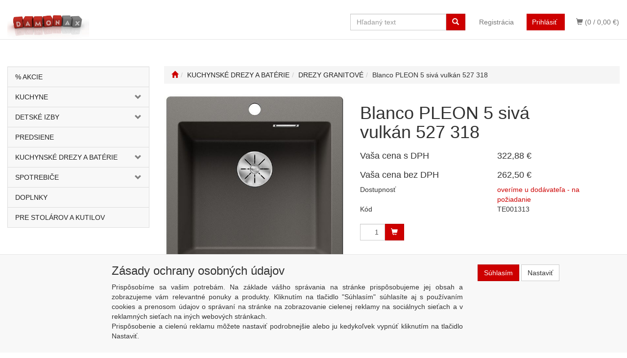

--- FILE ---
content_type: text/html; charset=utf-8
request_url: http://eshop.damon.sk/blanco-pleon-5-siva-vulkan-527-318/
body_size: 126608
content:
<!DOCTYPE html>
<html id="ctl00_html1" xmlns="http://www.w3.org/1999/xhtml" lang="sk" xml:lang="sk">
<head id="ctl00_Head1"><title>
	Blanco PLEON 5 sivá vulkán 527 318 | DAMON
</title><meta http-equiv="Content-Type" content="text/html; charset=Windows-1250" /><meta name="viewport" content="width=device-width, initial-scale=1.0" />
        <script type='text/javascript' src="//ajax.googleapis.com/ajax/libs/jquery/3.3.1/jquery.min.js"></script>
        
        <script src="/js?v=ogKq3MWaZP_DlUij8isAo4VivKla-Tvhi8fgIs2X6Gg1" language="javascript" type="text/javascript"></script>
    <!--<meta name="description" content="">-->

<!-- Favicon code -->
<link rel="apple-touch-icon" sizes="180x180" href="/favicon/apple-touch-icon.png">
<link rel="icon" type="image/png" sizes="32x32" href="/favicon/favicon-32x32.png">
<link rel="icon" type="image/png" sizes="16x16" href="/favicon/favicon-16x16.png">
<link rel="manifest" href="/favicon/webmanifest.json">
<!-- End Favicon code -->

<!-- Global site tag (gtag.js) - Google Analytics -->
<script async src="https://www.googletagmanager.com/gtag/js?id=G-BL90H3351G"></script>
<script>
window.dataLayer = window.dataLayer || [];
function gtag(){dataLayer.push(arguments);}
gtag('js', new Date());
gtag('config', 'G-BL90H3351G');
</script>
<!-- End Google Analytics --><link href="../App_Themes/Default/css/bootstrap.css" type="text/css" rel="stylesheet" /><link href="../App_Themes/Default/css/custom_v1.css" type="text/css" rel="stylesheet" /><link href="../App_Themes/Default/css/easyautocomplete.css" type="text/css" rel="stylesheet" /><link href="../App_Themes/Default/css/font-awesome.css" type="text/css" rel="stylesheet" /><link href="../App_Themes/Default/css/nivoslider.css" type="text/css" rel="stylesheet" /><link href="../App_Themes/Default/css/nivosliderdefault.css" type="text/css" rel="stylesheet" /><link href="../App_Themes/Default/css/owl.carousel.css" type="text/css" rel="stylesheet" /><meta name="description" content="BLANCO PLEON 5SILGRANIT® PuraDur®Čistá elegancia - veľký objem- rozmer skrinky 50 cm- nadčasový, elegantný dizajn- maximálny objem vďaka obzvlášť hlbokej vaničke- hĺbka vaničky 220 mm- veľkorysý priestor pre batériu- plynulý prechod od okraja drezu k priestoru pre batériu uľahčujúci údržbu- ušľachtilý a hygienický: zakrytý bočný prepad C-overflow®- výpusť BLANCO InFino® - elegantne integrovaná a mimoriadne jednoduchá na údržbu" /><meta name="keywords" content="Blanco,PLEON,5,sivá,vulkán,527,318" /><meta name="author" content="DAMON" /><meta name="copyright" content="DAMON" /><meta name="robots" content="index,follow" /><meta name="googlebot" content="index,follow" /><!--[if lt IE 9]><script src="https://oss.maxcdn.com/html5shiv/3.7.2/html5shiv.min.js"></script><script src="https://oss.maxcdn.com/respond/1.4.2/respond.min.js"></script><![endif]--><meta property='og:title' content='Blanco PLEON 5 sivá vulkán 527 318 | DAMON' /><meta property='og:url' content='/blanco-pleon-5-siva-vulkan-527-318/' /><meta property='og:type' content='product' /><meta property='og:image' content='https://eshop.damon.sk/userdata/cache/400/GU1D000101.jpg' /><meta property='og:image:width' content='400' /><meta property='og:image:height' content='400' /><link href="/scripts/unbundled/fancybox/source/jquery.fancybox.css?v=2.1.5" type="text/css" rel="stylesheet" media="screen" /><script type="text/javascript" src="/scripts/unbundled/fancybox/source/jquery.fancybox.pack.js?v=2.1.5"></script><link href="/scripts/unbundled/fancybox/source/jquery.fancybox.css?v=2.1.5" type="text/css" rel="stylesheet" media="screen" /><script type="text/javascript" src="/scripts/unbundled/fancybox/source/jquery.fancybox.pack.js?v=2.1.5"></script><style type="text/css">
	.ctl00_ewpz1_mainTemplateCtrl_TemplateCtrl2_TCWebPartZone1_0 { border-color:Black;border-width:0px;border-style:Solid; }
	.ctl00_ewpz1_mainTemplateCtrl_TemplateCtrl2_TCWebPartZone1_1 {  }
	.ctl00_ewpz1_mainTemplateCtrl_WebPartZone1_0 { border-color:Black;border-width:1px;border-style:Solid; }
	.ctl00_ewpz1_mainTemplateCtrl_WebPartZone2_0 { border-color:Black;border-width:1px;border-style:Solid; }
	.ctl00_ewpz1_mainTemplateCtrl_TCWebPartZone12_0 { border-color:Black;border-width:1px;border-style:Solid; }
	.ctl00_ewpz1_mainTemplateCtrl_WebPartZone3_0 { border-color:Black;border-width:1px;border-style:Solid; }
	.ctl00_ewpz1_mainTemplateCtrl_WebPartZone21_0 { border-color:Black;border-width:1px;border-style:Solid; }
	.ctl00_ewpz1_mainTemplateCtrl_WebPartZone2b_0 { border-color:Black;border-width:1px;border-style:Solid; }
	.ctl00_ewpz1_mainTemplateCtrl_WebPartZone22_0 { border-color:Black;border-width:1px;border-style:Solid; }
	.ctl00_ewpz1_mainTemplateCtrl_WebPartZone23_0 { border-color:Black;border-width:1px;border-style:Solid; }
	.ctl00_ewpz1_mainTemplateCtrl_TCWebPartZone8_0 { border-color:Black;border-width:1px;border-style:Solid; }
	.ctl00_ewpz1_mainTemplateCtrl_WebPartZone4_0 { border-color:Black;border-width:1px;border-style:Solid; }
	.ctl00_ewpz1_mainTemplateCtrl_TCWebPartZone9_0 { border-color:Black;border-width:1px;border-style:Solid; }
	.ctl00_ewpz1_mainTemplateCtrl_TCWebPartZone15_0 { border-color:Black;border-width:1px;border-style:Solid; }

</style></head>
<body id="ctl00_bodymaster">
    
    <form method="post" action="/blanco-pleon-5-siva-vulkan-527-318/" onsubmit="javascript:return WebForm_OnSubmit();" id="aspnetForm">
<div>
<input type="hidden" name="__WPPS" id="__WPPS" value="s" />
<input type="hidden" name="__EVENTTARGET" id="__EVENTTARGET" value="" />
<input type="hidden" name="__EVENTARGUMENT" id="__EVENTARGUMENT" value="" />
<input type="hidden" name="__LASTFOCUS" id="__LASTFOCUS" value="" />
<input type="hidden" name="__VIEWSTATE" id="__VIEWSTATE" value="/wEPZwUPOGRlNTM1Zjg3YjI0NDEzKW1l4VvOdpCmlUCAVSoz9xUwEmr0gQOFO268RVCXO9U=" />
</div>

<script type="text/javascript">
//<![CDATA[
var theForm = document.forms['aspnetForm'];
if (!theForm) {
    theForm = document.aspnetForm;
}
function __doPostBack(eventTarget, eventArgument) {
    if (!theForm.onsubmit || (theForm.onsubmit() != false)) {
        theForm.__EVENTTARGET.value = eventTarget;
        theForm.__EVENTARGUMENT.value = eventArgument;
        theForm.submit();
    }
}
//]]>
</script>


<script src="/WebResource.axd?d=ON-XQHwngiomGR-vhcO4RltgbRb_giFY_W6PgFo5FG141qCqje-0njFXeA0vNEF6d1PhYJqd1_ZFmoGJJ79A_9q2yi-zxTolDjL7DM4Oi-c1&amp;t=637454106340000000" type="text/javascript"></script>

<script src='/scripts/unbundled/owl.carousel.js'></script><script>$(document).ready(function () {$('.slider-items').owlCarousel({navigation: true, slideSpeed: 300, paginationSpeed: 400, items: 4, itemsDesktop: [1199, 3], itemsDesktopSmall: [979, 2], itemsTablet: [768, 2], itemsMobile: [640, 1] });});</script>
<script type="text/javascript">
//<![CDATA[
var __cultureInfo = {"name":"sk-SK","numberFormat":{"CurrencyDecimalDigits":2,"CurrencyDecimalSeparator":",","IsReadOnly":false,"CurrencyGroupSizes":[3],"NumberGroupSizes":[3],"PercentGroupSizes":[3],"CurrencyGroupSeparator":" ","CurrencySymbol":"€","NaNSymbol":"NaN","CurrencyNegativePattern":8,"NumberNegativePattern":1,"PercentPositivePattern":0,"PercentNegativePattern":0,"NegativeInfinitySymbol":"-∞","NegativeSign":"-","NumberDecimalDigits":2,"NumberDecimalSeparator":",","NumberGroupSeparator":" ","CurrencyPositivePattern":3,"PositiveInfinitySymbol":"∞","PositiveSign":"+","PercentDecimalDigits":2,"PercentDecimalSeparator":",","PercentGroupSeparator":" ","PercentSymbol":"%","PerMilleSymbol":"‰","NativeDigits":["0","1","2","3","4","5","6","7","8","9"],"DigitSubstitution":1},"dateTimeFormat":{"AMDesignator":"AM","Calendar":{"MinSupportedDateTime":"\/Date(-62135596800000)\/","MaxSupportedDateTime":"\/Date(253402297199999)\/","AlgorithmType":1,"CalendarType":1,"Eras":[1],"TwoDigitYearMax":2029,"IsReadOnly":false},"DateSeparator":". ","FirstDayOfWeek":1,"CalendarWeekRule":2,"FullDateTimePattern":"dddd d. MMMM yyyy H:mm:ss","LongDatePattern":"dddd d. MMMM yyyy","LongTimePattern":"H:mm:ss","MonthDayPattern":"d. MMMM","PMDesignator":"PM","RFC1123Pattern":"ddd, dd MMM yyyy HH\u0027:\u0027mm\u0027:\u0027ss \u0027GMT\u0027","ShortDatePattern":"d. M. yyyy","ShortTimePattern":"H:mm","SortableDateTimePattern":"yyyy\u0027-\u0027MM\u0027-\u0027dd\u0027T\u0027HH\u0027:\u0027mm\u0027:\u0027ss","TimeSeparator":":","UniversalSortableDateTimePattern":"yyyy\u0027-\u0027MM\u0027-\u0027dd HH\u0027:\u0027mm\u0027:\u0027ss\u0027Z\u0027","YearMonthPattern":"MMMM yyyy","AbbreviatedDayNames":["ne","po","ut","st","št","pi","so"],"ShortestDayNames":["ne","po","ut","st","št","pi","so"],"DayNames":["nedeľa","pondelok","utorok","streda","štvrtok","piatok","sobota"],"AbbreviatedMonthNames":["jan","feb","mar","apr","máj","jún","júl","aug","sep","okt","nov","dec",""],"MonthNames":["január","február","marec","apríl","máj","jún","júl","august","september","október","november","december",""],"IsReadOnly":false,"NativeCalendarName":"gregoriánsky kalendár","AbbreviatedMonthGenitiveNames":["jan","feb","mar","apr","máj","jún","júl","aug","sep","okt","nov","dec",""],"MonthGenitiveNames":["januára","februára","marca","apríla","mája","júna","júla","augusta","septembra","októbra","novembra","decembra",""]},"eras":[1,"po Kr.",null,0]};//]]>
</script>

<script src="/ScriptResource.axd?d=0E4Vtb79KShA5o2U4bUtmmxtsHwOE1B5thVzeGR-FxZG0EH4I6EYL79Y95Z2BIBGZEhF-BRLSarw1q6QEUT5mRURWi3X4kEvCgpz6BmCkWcs3HepZvcSeTZEPyeqo29nqhLFfIuPAm_mvpKnQ6FY4YyyIVe2Dci2XzZzfyMjJTI1&amp;t=363be08" type="text/javascript"></script>
<script src="/ScriptResource.axd?d=yN82gL1Gj57V5Yf80sNdjU8GXo2kMWxLN8D1dgucZKwsxYAzJZVggnoZRCnwezGs-GHLve_DBHNyrJ5PscpC5k9vCjG1fDzuhDnwxcHsrZkpHiUzc5pHWJCWUA1c7g9nIXv_Nu1p0QEa3jhYq-BSD9bcyBg6ejJNV3cbKDBTkGhz1Wq4MMk0iZyw3PAufTzp0&amp;t=363be08" type="text/javascript"></script>
<script type="text/javascript">
//<![CDATA[
var PageMethods = function() {
PageMethods.initializeBase(this);
this._timeout = 0;
this._userContext = null;
this._succeeded = null;
this._failed = null;
}
PageMethods.prototype = {
_get_path:function() {
 var p = this.get_path();
 if (p) return p;
 else return PageMethods._staticInstance.get_path();},
GetAutoCompleteSearchTextLABMARK:function(prefixText,count,contextKey,succeededCallback, failedCallback, userContext) {
return this._invoke(this._get_path(), 'GetAutoCompleteSearchTextLABMARK',false,{prefixText:prefixText,count:count,contextKey:contextKey},succeededCallback,failedCallback,userContext); },
GetAutoCompleteSearchTextSCHAFFER2022:function(prefixText,count,contextKey,succeededCallback, failedCallback, userContext) {
return this._invoke(this._get_path(), 'GetAutoCompleteSearchTextSCHAFFER2022',false,{prefixText:prefixText,count:count,contextKey:contextKey},succeededCallback,failedCallback,userContext); },
GetAutoCompleteSearchTextSTART2022:function(prefixText,count,contextKey,succeededCallback, failedCallback, userContext) {
return this._invoke(this._get_path(), 'GetAutoCompleteSearchTextSTART2022',false,{prefixText:prefixText,count:count,contextKey:contextKey},succeededCallback,failedCallback,userContext); },
GetAutoCompleteSearchTextNEOSOLAR:function(prefixText,count,contextKey,succeededCallback, failedCallback, userContext) {
return this._invoke(this._get_path(), 'GetAutoCompleteSearchTextNEOSOLAR',false,{prefixText:prefixText,count:count,contextKey:contextKey},succeededCallback,failedCallback,userContext); },
GetAutoCompleteSearchTextKONDOR:function(prefixText,count,contextKey,succeededCallback, failedCallback, userContext) {
return this._invoke(this._get_path(), 'GetAutoCompleteSearchTextKONDOR',false,{prefixText:prefixText,count:count,contextKey:contextKey},succeededCallback,failedCallback,userContext); },
GetAutoCompleteSearchLastProductsKONDOR:function(succeededCallback, failedCallback, userContext) {
return this._invoke(this._get_path(), 'GetAutoCompleteSearchLastProductsKONDOR',false,{},succeededCallback,failedCallback,userContext); },
PostAutoCompleteSearchLastProductsClearKONDOR:function(succeededCallback, failedCallback, userContext) {
return this._invoke(this._get_path(), 'PostAutoCompleteSearchLastProductsClearKONDOR',false,{},succeededCallback,failedCallback,userContext); },
GetAutoCompleteSearchTextSMRCEK:function(prefixText,count,contextKey,succeededCallback, failedCallback, userContext) {
return this._invoke(this._get_path(), 'GetAutoCompleteSearchTextSMRCEK',false,{prefixText:prefixText,count:count,contextKey:contextKey},succeededCallback,failedCallback,userContext); },
GetAutoCompleteSearchText:function(prefixText,count,contextKey,succeededCallback, failedCallback, userContext) {
return this._invoke(this._get_path(), 'GetAutoCompleteSearchText',false,{prefixText:prefixText,count:count,contextKey:contextKey},succeededCallback,failedCallback,userContext); },
PostAutoCompleteSearchAddToCart:function(itemId,quantity,succeededCallback, failedCallback, userContext) {
return this._invoke(this._get_path(), 'PostAutoCompleteSearchAddToCart',false,{itemId:itemId,quantity:quantity},succeededCallback,failedCallback,userContext); },
CategoryGridGetRows:function(currpage,pagerows,succeededCallback, failedCallback, userContext) {
return this._invoke(this._get_path(), 'CategoryGridGetRows',false,{currpage:currpage,pagerows:pagerows},succeededCallback,failedCallback,userContext); }}
PageMethods.registerClass('PageMethods',Sys.Net.WebServiceProxy);
PageMethods._staticInstance = new PageMethods();
PageMethods.set_path = function(value) { PageMethods._staticInstance.set_path(value); }
PageMethods.get_path = function() { return PageMethods._staticInstance.get_path(); }
PageMethods.set_timeout = function(value) { PageMethods._staticInstance.set_timeout(value); }
PageMethods.get_timeout = function() { return PageMethods._staticInstance.get_timeout(); }
PageMethods.set_defaultUserContext = function(value) { PageMethods._staticInstance.set_defaultUserContext(value); }
PageMethods.get_defaultUserContext = function() { return PageMethods._staticInstance.get_defaultUserContext(); }
PageMethods.set_defaultSucceededCallback = function(value) { PageMethods._staticInstance.set_defaultSucceededCallback(value); }
PageMethods.get_defaultSucceededCallback = function() { return PageMethods._staticInstance.get_defaultSucceededCallback(); }
PageMethods.set_defaultFailedCallback = function(value) { PageMethods._staticInstance.set_defaultFailedCallback(value); }
PageMethods.get_defaultFailedCallback = function() { return PageMethods._staticInstance.get_defaultFailedCallback(); }
PageMethods.set_enableJsonp = function(value) { PageMethods._staticInstance.set_enableJsonp(value); }
PageMethods.get_enableJsonp = function() { return PageMethods._staticInstance.get_enableJsonp(); }
PageMethods.set_jsonpCallbackParameter = function(value) { PageMethods._staticInstance.set_jsonpCallbackParameter(value); }
PageMethods.get_jsonpCallbackParameter = function() { return PageMethods._staticInstance.get_jsonpCallbackParameter(); }
PageMethods.set_path("./");
PageMethods.GetAutoCompleteSearchTextLABMARK= function(prefixText,count,contextKey,onSuccess,onFailed,userContext) {PageMethods._staticInstance.GetAutoCompleteSearchTextLABMARK(prefixText,count,contextKey,onSuccess,onFailed,userContext); }
PageMethods.GetAutoCompleteSearchTextSCHAFFER2022= function(prefixText,count,contextKey,onSuccess,onFailed,userContext) {PageMethods._staticInstance.GetAutoCompleteSearchTextSCHAFFER2022(prefixText,count,contextKey,onSuccess,onFailed,userContext); }
PageMethods.GetAutoCompleteSearchTextSTART2022= function(prefixText,count,contextKey,onSuccess,onFailed,userContext) {PageMethods._staticInstance.GetAutoCompleteSearchTextSTART2022(prefixText,count,contextKey,onSuccess,onFailed,userContext); }
PageMethods.GetAutoCompleteSearchTextNEOSOLAR= function(prefixText,count,contextKey,onSuccess,onFailed,userContext) {PageMethods._staticInstance.GetAutoCompleteSearchTextNEOSOLAR(prefixText,count,contextKey,onSuccess,onFailed,userContext); }
PageMethods.GetAutoCompleteSearchTextKONDOR= function(prefixText,count,contextKey,onSuccess,onFailed,userContext) {PageMethods._staticInstance.GetAutoCompleteSearchTextKONDOR(prefixText,count,contextKey,onSuccess,onFailed,userContext); }
PageMethods.GetAutoCompleteSearchLastProductsKONDOR= function(onSuccess,onFailed,userContext) {PageMethods._staticInstance.GetAutoCompleteSearchLastProductsKONDOR(onSuccess,onFailed,userContext); }
PageMethods.PostAutoCompleteSearchLastProductsClearKONDOR= function(onSuccess,onFailed,userContext) {PageMethods._staticInstance.PostAutoCompleteSearchLastProductsClearKONDOR(onSuccess,onFailed,userContext); }
PageMethods.GetAutoCompleteSearchTextSMRCEK= function(prefixText,count,contextKey,onSuccess,onFailed,userContext) {PageMethods._staticInstance.GetAutoCompleteSearchTextSMRCEK(prefixText,count,contextKey,onSuccess,onFailed,userContext); }
PageMethods.GetAutoCompleteSearchText= function(prefixText,count,contextKey,onSuccess,onFailed,userContext) {PageMethods._staticInstance.GetAutoCompleteSearchText(prefixText,count,contextKey,onSuccess,onFailed,userContext); }
PageMethods.PostAutoCompleteSearchAddToCart= function(itemId,quantity,onSuccess,onFailed,userContext) {PageMethods._staticInstance.PostAutoCompleteSearchAddToCart(itemId,quantity,onSuccess,onFailed,userContext); }
PageMethods.CategoryGridGetRows= function(currpage,pagerows,onSuccess,onFailed,userContext) {PageMethods._staticInstance.CategoryGridGetRows(currpage,pagerows,onSuccess,onFailed,userContext); }
var gtc = Sys.Net.WebServiceProxy._generateTypedConstructor;
Type.registerNamespace('WebCtrlLib');
if (typeof(WebCtrlLib.CategoryGridItem) === 'undefined') {
WebCtrlLib.CategoryGridItem=gtc("WebCtrlLib.CategoryGridItem");
WebCtrlLib.CategoryGridItem.registerClass('WebCtrlLib.CategoryGridItem');
}
function WebForm_OnSubmit() {
null;
return true;
}
//]]>
</script>

<div>

	<input type="hidden" name="__VIEWSTATEGENERATOR" id="__VIEWSTATEGENERATOR" value="C5B4A0A1" />
</div>
        <script type="text/javascript">
//<![CDATA[
Sys.WebForms.PageRequestManager._initialize('ctl00$ScriptManager1', 'aspnetForm', ['tctl00$ewpz1$mainTemplateCtrl$TemplateCtrl1$updatePanelCart2','','tctl00$ewpz1$mainTemplateCtrl$TemplateCtrl1$updatePanelCart1','','tctl00$ewpz1$mainTemplateCtrl$TemplateCtrl1$SearchNavBar2$upDocumentType','','tctl00$ewpz1$mainTemplateCtrl$TemplateCtrl1$SearchNavBar5$upDocumentType','','tctl00$webPartManager1$HistoryNavBar1$upDocumentType','','tctl00$ewpz1$mainTemplateCtrl$ImgNavBar2$upImgNavBar','','tctl00$webPartManager1$gwpupdatePanelProductPrice$updatePanelProductPrice','','tctl00$ewpz1$mainTemplateCtrl$ImgNavBar3$upImgNavBar','','tctl00$webPartManager1$DocumentExplorer21$upDocumentType','','tctl00$webPartManager1$DocumentExplorer22$upDocumentType','','tctl00$webPartManager1$SendEmailRequest1$upDocumentTypeSEQ','','tctl00$ewpz1$mainTemplateCtrl$footer$updatePanelCart3','','tctl00$updatePanel1',''], ['ctl00$ScriptManager1',''], [], 90, 'ctl00');
//]]>
</script>
<input type="hidden" name="ctl00$ScriptManager1" id="ctl00_ScriptManager1" />
<script type="text/javascript">
//<![CDATA[
Sys.Application.setServerId("ctl00_ScriptManager1", "ctl00$ScriptManager1");
Sys.Application._enableHistoryInScriptManager();
//]]>
</script>

        <script language="JavaScript" type="text/javascript">
            var prm = Sys.WebForms.PageRequestManager.getInstance();
            prm.add_initializeRequest(InitializeRequest);
            prm.add_endRequest(EndRequest);
        </script>

        <span id="ctl00_webPartManager1"></span>
        

        

        

        <div class='maindiv-null'>
            <div id="megadiv-null">
                


<div id="ctl00_ewpz1_mainTemplateCtrl_TemplateCtrl1_head">

</div>


<nav class="navbar navbar-default navbar-fixed-top custom-header-navbar" role="navigation">
    <div class="container">
		<div class="row">
			<div class="col-xs-5 col-sm-3 col-md-2">
				<div class="noborder custom-thumb-header">
					<a href="/">
						<img src="/userdata/images/logo.jpg" alt="Logo" class="img-responsive logo-top-left"/>
					</a>
				</div>
			</div>
			<div class="col-xs-7 col-sm-9 col-md-10 custom-header-xs-height">				
				<!--<a class="navbar-brand visible-xs" href="/"><span class='glyphicon glyphicon-home'></span></a>-->
				<div class="nav navbar-nav navbar-left header-row-contact hidden-xs hidden-sm hidden-md">
					<div class="bn-mail-header"><a href="mailto:eshop@damon.sk">
						<i class="fa fa-envelope-o fa-fw" style="color:red"></i>eshop@damon.sk</a>
					</div>
					<div class="bn-tel-header"><a href='tel:+421 250 100 864'>
						<i class="fa fa-phone fa-fw" style="color:red"></i>+421 907 719 561</a>
					</div>
				</div>

				<div class="nav navbar-nav navbar-left header-row-contact hidden-xs hidden-sm hidden-md">
					<div class="bn-mail-header">
						<a href="https://drevotrieska.damonax.sk/" target="_blank" rel="noopener noreferrer"><i class="fa fa-external-link fa-fw" style="color:black"></i>Porez na mieru</a>
					</div>
					<div class="bn-tel-header">
						<a href="https://www.damon.sk/kuchyne/" target="_blank" rel="noopener noreferrer"><i class="fa fa-external-link fa-fw" style="color:black"></i>Interiérové štúdiá DAMON</a>
					</div>
				</div>				

				<button type="button" class="navbar-toggle visible-xs visible-sm" data-toggle="collapse" data-target=".sidebar-navbar-collapse" onclick="$('html,body').animate({scrollTop:0},'slow');return false;">
					<span class="sr-only">Toggle navigation</span>
					<span class="icon-bar"></span>
					<span class="icon-bar"></span>
					<span class="icon-bar"></span>
					<span class="icon-bar"></span>
				</button>
				 
				<button type="button" class="navbar-toggle" data-toggle="collapse" data-target=".login-navbar-collapse">
					<span class="sr-only">Toggle navigation</span>
					<span class="glyphicon glyphicon-user"></span>
				</button>
				
				<button type="button" id="navbar-toggle4" class="navbar-toggle collapsed custom-button-search-toggle" data-toggle="collapse" data-target=".search-navbar-collapse">
					<span class="sr-only">Toggle search</span>
					<span class="glyphicon glyphicon-search"></span>
				</button>
			
				<div id="ctl00_ewpz1_mainTemplateCtrl_TemplateCtrl1_updatePanelCart2">
	 
						<a class='navbar-toggle btn visible-xs visible-sm' href='/webform5.aspx'><span class='glyphicon glyphicon-shopping-cart' aria-label='Nákupný košík'></span>&nbsp;0</a>
					
</div>
				
				<div class="collapse navbar-collapse" id="bs-example-navbar-collapse-1">
					<div id="ctl00_ewpz1_mainTemplateCtrl_TemplateCtrl1_updatePanelCart1">
							
							<ul class="nav navbar-nav navbar-right nav-top-margin visible-md visible-lg">
								<li class='bncart'><a class='btn' href='/webform5.aspx'><span class='glyphicon glyphicon-shopping-cart' aria-label='Nákupný košík'></span> (0 /  0,00&nbsp;€)</a></li>
							</ul>							
						
</div>
					<ul class="nav navbar-nav navbar-right nav-top-margin hidden-xs hidden-sm">
						<li class='bnregister'><a class='btn' href='/webform4.aspx?return_url=%2fblanco-pleon-5-siva-vulkan-527-318%2f'>Registrácia</a></li><li class='bnlogin'><a id="ctl00_ewpz1_mainTemplateCtrl_TemplateCtrl1_LoginNavBar_BnLoginForm" class="btn" href="javascript:__doPostBack(&#39;ctl00$ewpz1$mainTemplateCtrl$TemplateCtrl1$LoginNavBar$BnLoginForm&#39;,&#39;&#39;)">Prihlásiť</a></li>
					</ul>
					<div class="navbar-form navbar-right search-header hidden-xs hidden-sm" role="search">
						<div id="ctl00_ewpz1_mainTemplateCtrl_TemplateCtrl1_SearchNavBar2">
	<div id="ctl00_ewpz1_mainTemplateCtrl_TemplateCtrl1_SearchNavBar2_upDocumentType">
		<div class='input-group'><input name="ctl00$ewpz1$mainTemplateCtrl$TemplateCtrl1$SearchNavBar2$tbSearchText" type="search" id="ctl00_ewpz1_mainTemplateCtrl_TemplateCtrl1_SearchNavBar2_tbSearchText" class="form-control searchnavbar-input" onkeydown="javascript:KeyDownHandler(event,&#39;ctl00$ewpz1$mainTemplateCtrl$TemplateCtrl1$SearchNavBar2$BnVyhledat1&#39;);" placeholder="Hľadaný text" /><span class='input-group-btn'><a id="ctl00_ewpz1_mainTemplateCtrl_TemplateCtrl1_SearchNavBar2_BnVyhledat1" class="btn btn-primary btn-search" aria-label="Vyhľadať" href="javascript:__doPostBack(&#39;ctl00$ewpz1$mainTemplateCtrl$TemplateCtrl1$SearchNavBar2$BnVyhledat1&#39;,&#39;&#39;)" style="cursor:pointer;"><span class='glyphicon glyphicon-search'></span></a></span></div>
	</div>
</div>
					</div>			
				</div>
			</div>
			
			<div class="visible-xs visible-sm login-nav-col">	
				<ul class="navbar-form nav navbar-nav navbar-right login-navbar-collapse collapse">
					<li class='bnregister'><a class='btn' href='/webform4.aspx?return_url=%2fblanco-pleon-5-siva-vulkan-527-318%2f'>Registrácia</a></li><li class='bnlogin'><a id="ctl00_ewpz1_mainTemplateCtrl_TemplateCtrl1_LoginNavBar2_BnLoginForm" class="btn" href="javascript:__doPostBack(&#39;ctl00$ewpz1$mainTemplateCtrl$TemplateCtrl1$LoginNavBar2$BnLoginForm&#39;,&#39;&#39;)">Prihlásiť</a></li>
				</ul>
			</div>
			<div class="visible-xs visible-sm search-col">			
				<div class="navbar-form navbar-right navbar-nav navbar-collapse-cust custom-search-nav-top search-navbar-collapse collapse" role="search">
					<div id="ctl00_ewpz1_mainTemplateCtrl_TemplateCtrl1_SearchNavBar5">
	<div id="ctl00_ewpz1_mainTemplateCtrl_TemplateCtrl1_SearchNavBar5_upDocumentType">
		<div class='input-group'><input name="ctl00$ewpz1$mainTemplateCtrl$TemplateCtrl1$SearchNavBar5$tbSearchText" type="search" id="ctl00_ewpz1_mainTemplateCtrl_TemplateCtrl1_SearchNavBar5_tbSearchText" class="form-control searchnavbar-input" onkeydown="javascript:KeyDownHandler(event,&#39;ctl00$ewpz1$mainTemplateCtrl$TemplateCtrl1$SearchNavBar5$BnVyhledat1&#39;);" placeholder="Hľadaný text" /><span class='input-group-btn'><a id="ctl00_ewpz1_mainTemplateCtrl_TemplateCtrl1_SearchNavBar5_BnVyhledat1" class="btn btn-primary btn-search" aria-label="Vyhľadať" href="javascript:__doPostBack(&#39;ctl00$ewpz1$mainTemplateCtrl$TemplateCtrl1$SearchNavBar5$BnVyhledat1&#39;,&#39;&#39;)" style="cursor:pointer;"><span class='glyphicon glyphicon-search'></span></a></span></div>
	</div>
</div>
				</div>
			</div>
        </div>
    </div>
</nav>

<nav class="navbar navbar-default navbar-fixed-top custom-header-nav-top hidden-xs hidden-sm hidden-md" role="navigation">
	<div class="container-fluid custom-container-nav-top">
		<ul class='nav navbar-nav topnavbar'><li><a href='/kategorie/-akcie/' title='% AKCIE' >% AKCIE</a></li><li><a href='/kategorie/kuchyne/' title='KUCHYNE' >KUCHYNE</a><div class='hovermenutopdiv'><ul class='hidden-xs hidden-sm hovermenutop hovercat tab1' ><li class='clear'><div class='divhoverimg2'><img src='/userdata/cache/images/storemenu/2FY0000101/125/1B6A7317.jpg' alt='Kuchynské bloky - kuchyňa zariadená pekne, lacno a rýchlo'/></div><div class='divhovercat2'><a href='/kategorie/kuchyne/kuchynske-bloky/' title='KUCHYNSKÉ BLOKY' >KUCHYNSK&#201; BLOKY</a></div><br clear='all'/></li><li><div class='divhoverimg2'><img src='/userdata/cache/images/storemenu/1F21000101/125/B5-217x217-0619%20miestnos%C5%A5.jpg' alt='Kuchyne na vyskladanie, lacné kuchynské linky na vyskladanie'/></div><div class='divhovercat2'><a href='/kategorie/kuchyne/kuchyne-na-vyskladanie/' title='KUCHYNE NA VYSKLADANIE' >KUCHYNE NA VYSKLADANIE</a></div><br clear='all'/></li></ul></div></li><li><a href='/kategorie/detske-izby/' title='DETSKÉ IZBY' >DETSKÉ IZBY</a><div class='hovermenutopdiv'><ul class='hidden-xs hidden-sm hovermenutop hovercat tab1' ><li class='clear'><div class='divhoverimg2'><img src='/userdata/cache/images/storemenu/4FX0000101/125/STABIL_BIELA_9858.jpg' alt='Nábytok do detských izieb SID'/></div><div class='divhovercat2'><a href='/kategorie/detske-izby/nabytok-sid/' title='NÁBYTOK SID' >N&#193;BYTOK SID</a></div><br clear='all'/></li><li><div class='divhoverimg2'><img src='/userdata/cache/images/storemenu/5FX0000101/125/obr%202.jpg' alt='Nábytok do detských izieb GÉNIUS'/></div><div class='divhovercat2'><a href='/kategorie/detske-izby/nabytok-genius/' title='NÁBYTOK GÉNIUS' >N&#193;BYTOK G&#201;NIUS</a></div><br clear='all'/></li><li><div class='divhoverimg2'><img src='/userdata/cache/images/storemenu/1F51000101/125/foto%20na%20menu%20zostavy.jpg' alt='Detské izby - zostavy - Damon'/></div><div class='divhovercat2'><a href='/kategorie/detske-izby/zostavy-do-detskych-izieb/' title='ZOSTAVY DO DETSKÝCH IZIEB' >ZOSTAVY DO DETSK&#221;CH IZIEB</a></div><br clear='all'/></li></ul></div></li><li><a href='/kategorie/predsiene/' title='PREDSIENE' >PREDSIENE</a></li><li><a href='/kategorie/kuchynske-drezy-a-baterie/' title='KUCHYNSKÉ DREZY A BATÉRIE' >KUCHYNSKÉ DREZY A BATÉRIE</a><div class='hovermenutopdiv'><ul class='hidden-xs hidden-sm hovermenutop hovercat tab1' ><li class='clear'><div class='divhoverimg2'><img src='/userdata/cache/images/storemenu/2F61000101/125/nerezove%20drezy.jpg' alt='Drezy nerezové do kuchyne'/></div><div class='divhovercat2'><a href='/kategorie/kuchynske-drezy-a-baterie/drezy-nerezove/' title='DREZY NEREZOVÉ' >DREZY NEREZOV&#201;</a></div><br clear='all'/></li><li><div class='divhoverimg2'><img src='/userdata/cache/images/storemenu/3F61000101/125/granitove%20drezy.jpg' alt='Drezy granitové do kuchyne'/></div><div class='divhovercat2'><a href='/kategorie/kuchynske-drezy-a-baterie/drezy-granitove/' title='DREZY GRANITOVÉ' >DREZY GRANITOV&#201;</a></div><br clear='all'/></li><li><div class='divhoverimg2'><img src='/userdata/cache/images/storemenu/4F61000101/125/keramicke%20drezy.jpg' alt='Drezy keramické do kuchyne'/></div><div class='divhovercat2'><a href='/kategorie/kuchynske-drezy-a-baterie/drezy-keramicke/' title='DREZY KERAMICKÉ' >DREZY KERAMICK&#201;</a></div><br clear='all'/></li><li class='clear'><div class='divhoverimg2'><img src='/userdata/cache/images/storemenu/5F61000101/125/doplnky%20drezy.jpg' alt='DREZY DOPLNKY'/></div><div class='divhovercat2'><a href='/kategorie/kuchynske-drezy-a-baterie/drezy-doplnky/' title='DREZY DOPLNKY' >DREZY DOPLNKY</a></div><br clear='all'/></li><li><div class='divhoverimg2'><img src='/userdata/cache/images/storemenu/XF61000101/125/drez1.jpg' alt='Kuchynské batérie, batérie do kuchyne'/></div><div class='divhovercat2'><a href='/kategorie/kuchynske-drezy-a-baterie/kuchynske-baterie/' title='KUCHYNSKÉ BATÉRIE' >KUCHYNSK&#201; BAT&#201;RIE</a></div><br clear='all'/></li><li><div class='divhoverimg2'><img src='/userdata/cache/images/storemenu/WF61000101/125/kosove%20systemy.jpg' alt='KOŠOVÉ SYSTÉMY'/></div><div class='divhovercat2'><a href='/kategorie/kuchynske-drezy-a-baterie/kosove-systemy/' title='KOŠOVÉ SYSTÉMY' >KOŠOV&#201; SYST&#201;MY</a></div><br clear='all'/></li><li class='clear'><div class='divhoverimg2'><img src='/userdata/cache/images/storemenu/8F61000101/125/set%20drezy.jpg' alt='Set drez batéria'/></div><div class='divhovercat2'><a href='/kategorie/kuchynske-drezy-a-baterie/sety-drez--bateria/' title='SETY DREZ + BATÉRIA' >SETY DREZ + BAT&#201;RIA</a></div><br clear='all'/></li></ul></div></li><li><a href='/kategorie/spotrebice/' title='SPOTREBIČE' >SPOTREBIČE</a><div class='hovermenutopdiv'><ul class='hidden-xs hidden-sm hovermenutop hovercat tab1' ><li class='clear'><div class='divhoverimg2'><img src='/userdata/cache/images/storemenu/NF61000101/125/varne%20dosky.jpg' alt='Varné dosky - indukčné, plynové, sálavé sklokeramické'/></div><div class='divhovercat2'><a href='/kategorie/spotrebice/varne-dosky/' title='VARNÉ DOSKY' >VARN&#201; DOSKY</a></div><br clear='all'/></li><li><div class='divhoverimg2'><img src='/userdata/cache/images/storemenu/OF61000101/125/rury%20na%20pecenie.jpg' alt='Rúry na pečenie - elektrické, vstavané, teplovzdušné'/></div><div class='divhovercat2'><a href='/kategorie/spotrebice/rury-na-pecenie/' title='RÚRY NA PEČENIE' >R&#218;RY NA PEČENIE</a></div><br clear='all'/></li><li><div class='divhoverimg2'><img src='/userdata/cache/images/storemenu/PF61000101/125/digestory.jpg' alt='Digestory, odsávače pár - výsuvné, komínové, dekoratívne'/></div><div class='divhovercat2'><a href='/kategorie/spotrebice/digestory/' title='DIGESTORY' >DIGESTORY</a></div><br clear='all'/></li><li class='clear'><div class='divhoverimg2'><img src='/userdata/cache/images/storemenu/QF61000101/125/chladnicky.jpg' alt='Chladničky  - vstavané kombinované, voľne stojace'/></div><div class='divhovercat2'><a href='/kategorie/spotrebice/chladnicky/' title='CHLADNIČKY' >CHLADNIČKY</a></div><br clear='all'/></li><li><div class='divhoverimg2'><img src='/userdata/cache/images/storemenu/RF61000101/125/umyvacky.jpg' alt='Umývačky riadu plne integrované'/></div><div class='divhovercat2'><a href='/kategorie/spotrebice/umyvacky-riadu/' title='UMÝVAČKY RIADU' >UM&#221;VAČKY RIADU</a></div><br clear='all'/></li><li><div class='divhoverimg2'><img src='/userdata/cache/images/storemenu/UF61000101/125/pracky.jpg' alt='Práčky - voľne stojace, vstavané spredu plnené'/></div><div class='divhovercat2'><a href='/kategorie/spotrebice/pracky/' title='PRÁČKY' >PR&#193;ČKY</a></div><br clear='all'/></li></ul></div></li><li><a href='/kategorie/doplnky/' title='DOPLNKY' >DOPLNKY</a></li><li><a href='/kategorie/pre-stolarov-a-kutilov/' title='PRE STOLÁROV A KUTILOV' >PRE STOLÁROV A KUTILOV</a></li></ul>
    </div>
</nav>
<div class="container custom-container">
    <div class="row">
        

<div class="col-md-3">
    <!--<div class="text-center visible-xs">
        <a href="/">
			<img src="/userdata/images/logo.svg" alt="Logo" class="img-responsive logo-top-left"/>
		</a>		
    </div>-->
	
    <div class="sidebar-nav">
        <div class="navbar navbar-default" role="navigation" style="min-height: 0px; border: 0px;">
            <div class="navbar-collapse collapse sidebar-navbar-collapse" style="padding: 1px; border: 0px;">
                <div id="ctl00_ewpz1_mainTemplateCtrl_TemplateCtrl2_TCWebPartZone1">
	<div id="WebPart_MetaDataNavBar1">
		<div id="ctl00_webPartManager1_MetaDataNavBar1">

		</div>
	</div><div id="WebPart_TreeNavBar1">
		<ul class='nav sidebar'><li class='sidebar-item'><div class='row'><a class=' col-xs-12' href='/kategorie/-akcie/'>% AKCIE</a></div></li><li class='sidebar-item'><div class='row'><a class=' col-xs-10' href='/kategorie/kuchyne/'>KUCHYNE</a><a href='#m2fu0000101' class=' col-xs-2 accordion-toggle collapsed' data-toggle='collapse' aria-expanded='false' aria-label='kategória' role='button'></a></div><ul id='m2fu0000101' class='nav collapse sidebar' aria-expanded='false'><li class='sidebar-item'><div class='row'><a class=' col-xs-12' href='/kategorie/kuchyne/kuchynske-bloky/'>KUCHYNSKÉ BLOKY</a></div></li><li class='sidebar-item'><div class='row'><a class=' col-xs-10' href='/kategorie/kuchyne/kuchyne-na-vyskladanie/'>KUCHYNE NA VYSKLADANIE</a><a href='#m1f21000101' class=' col-xs-2 accordion-toggle collapsed' data-toggle='collapse' aria-expanded='false' aria-label='kategória' role='button'></a></div><ul id='m1f21000101' class='nav collapse sidebar' aria-expanded='false'><li class='sidebar-item'><div class='row'><a class=' col-xs-12' href='/kategorie/kuchyne/kuchyne-na-vyskladanie/ideal-skrinky-a-prislusenstvo/'>IDEAL SKRINKY A PRÍSLUŠENSTVO</a></div></li><li class='sidebar-item'><div class='row'><a class=' col-xs-10' href='/kategorie/kuchyne/kuchyne-na-vyskladanie/expres-skrinky-podla-farby/'>EXPRES SKRINKY PODĽA FARBY</a><a href='#m1f41000101' class=' col-xs-2 accordion-toggle collapsed' data-toggle='collapse' aria-expanded='false' aria-label='kategória' role='button'></a></div><ul id='m1f41000101' class='nav collapse sidebar' aria-expanded='false'><li class='sidebar-item'><div class='row'><a class=' col-xs-10' href='/kategorie/kuchyne/kuchyne-na-vyskladanie/expres-skrinky-podla-farby/biela-vysoky-lesk/'>BIELA VYSOKÝ LESK</a><a href='#m3f41000101' class=' col-xs-2 accordion-toggle collapsed' data-toggle='collapse' aria-expanded='false' aria-label='kategória' role='button'></a></div><ul id='m3f41000101' class='nav collapse sidebar' aria-expanded='false'><li class='sidebar-item'><div class='row'><a class=' col-xs-12' href='/kategorie/kuchyne/kuchyne-na-vyskladanie/expres-skrinky-podla-farby/biela-vysoky-lesk/dolne-skrinky-/'>DOLNÉ SKRINKY </a></div></li><li class='sidebar-item'><div class='row'><a class=' col-xs-12' href='/kategorie/kuchyne/kuchyne-na-vyskladanie/expres-skrinky-podla-farby/biela-vysoky-lesk/horne-skrinky-/'>HORNÉ SKRINKY </a></div></li><li class='sidebar-item'><div class='row'><a class=' col-xs-12' href='/kategorie/kuchyne/kuchyne-na-vyskladanie/expres-skrinky-podla-farby/biela-vysoky-lesk/vysoke-skrine/'>VYSOKÉ SKRINE</a></div></li><li class='sidebar-item'><div class='row'><a class=' col-xs-12' href='/kategorie/kuchyne/kuchyne-na-vyskladanie/expres-skrinky-podla-farby/biela-vysoky-lesk/kuchynske-komody/'>KUCHYNSKÉ KOMODY</a></div></li><li class='sidebar-item'><div class='row'><a class=' col-xs-12' href='/kategorie/kuchyne/kuchyne-na-vyskladanie/expres-skrinky-podla-farby/biela-vysoky-lesk/doplnky-plosne/'>DOPLNKY PLOŠNÉ</a></div></li></ul></li><li class='sidebar-item'><div class='row'><a class=' col-xs-10' href='/kategorie/kuchyne/kuchyne-na-vyskladanie/expres-skrinky-podla-farby/dub-sonoma/'>DUB SONOMA</a><a href='#m4f41000101' class=' col-xs-2 accordion-toggle collapsed' data-toggle='collapse' aria-expanded='false' aria-label='kategória' role='button'></a></div><ul id='m4f41000101' class='nav collapse sidebar' aria-expanded='false'><li class='sidebar-item'><div class='row'><a class=' col-xs-12' href='/kategorie/kuchyne/kuchyne-na-vyskladanie/expres-skrinky-podla-farby/dub-sonoma/dolne-skrinky/'>DOLNÉ SKRINKY</a></div></li><li class='sidebar-item'><div class='row'><a class=' col-xs-12' href='/kategorie/kuchyne/kuchyne-na-vyskladanie/expres-skrinky-podla-farby/dub-sonoma/horne-skrinky/'>HORNÉ SKRINKY</a></div></li><li class='sidebar-item'><div class='row'><a class=' col-xs-12' href='/kategorie/kuchyne/kuchyne-na-vyskladanie/expres-skrinky-podla-farby/dub-sonoma/vysoke-skrine/'>VYSOKÉ SKRINE</a></div></li><li class='sidebar-item'><div class='row'><a class=' col-xs-12' href='/kategorie/kuchyne/kuchyne-na-vyskladanie/expres-skrinky-podla-farby/dub-sonoma/kuchynske-komody/'>KUCHYNSKÉ KOMODY</a></div></li><li class='sidebar-item'><div class='row'><a class=' col-xs-12' href='/kategorie/kuchyne/kuchyne-na-vyskladanie/expres-skrinky-podla-farby/dub-sonoma/doplnky-plosne/'>DOPLNKY PLOŠNÉ</a></div></li></ul></li><li class='sidebar-item'><div class='row'><a class=' col-xs-10' href='/kategorie/kuchyne/kuchyne-na-vyskladanie/expres-skrinky-podla-farby/antracit-vysoky-lesk/'>ANTRACIT VYSOKÝ LESK</a><a href='#m5f41000101' class=' col-xs-2 accordion-toggle collapsed' data-toggle='collapse' aria-expanded='false' aria-label='kategória' role='button'></a></div><ul id='m5f41000101' class='nav collapse sidebar' aria-expanded='false'><li class='sidebar-item'><div class='row'><a class=' col-xs-12' href='/kategorie/kuchyne/kuchyne-na-vyskladanie/expres-skrinky-podla-farby/antracit-vysoky-lesk/dolne-skrinky/'>DOLNÉ SKRINKY</a></div></li><li class='sidebar-item'><div class='row'><a class=' col-xs-12' href='/kategorie/kuchyne/kuchyne-na-vyskladanie/expres-skrinky-podla-farby/antracit-vysoky-lesk/horne-skrinky/'>HORNÉ SKRINKY</a></div></li><li class='sidebar-item'><div class='row'><a class=' col-xs-12' href='/kategorie/kuchyne/kuchyne-na-vyskladanie/expres-skrinky-podla-farby/antracit-vysoky-lesk/vysoke-skrine/'>VYSOKÉ SKRINE</a></div></li><li class='sidebar-item'><div class='row'><a class=' col-xs-12' href='/kategorie/kuchyne/kuchyne-na-vyskladanie/expres-skrinky-podla-farby/antracit-vysoky-lesk/kuchynske-komody/'>KUCHYNSKÉ KOMODY</a></div></li><li class='sidebar-item'><div class='row'><a class=' col-xs-12' href='/kategorie/kuchyne/kuchyne-na-vyskladanie/expres-skrinky-podla-farby/antracit-vysoky-lesk/doplnky-plosne/'>DOPLNKY PLOŠNÉ</a></div></li></ul></li><li class='sidebar-item'><div class='row'><a class=' col-xs-10' href='/kategorie/kuchyne/kuchyne-na-vyskladanie/expres-skrinky-podla-farby/sand-mat/'>SAND MAT</a><a href='#m6f41000101' class=' col-xs-2 accordion-toggle collapsed' data-toggle='collapse' aria-expanded='false' aria-label='kategória' role='button'></a></div><ul id='m6f41000101' class='nav collapse sidebar' aria-expanded='false'><li class='sidebar-item'><div class='row'><a class=' col-xs-12' href='/kategorie/kuchyne/kuchyne-na-vyskladanie/expres-skrinky-podla-farby/sand-mat/dolne-skrinky/'>DOLNÉ SKRINKY</a></div></li><li class='sidebar-item'><div class='row'><a class=' col-xs-12' href='/kategorie/kuchyne/kuchyne-na-vyskladanie/expres-skrinky-podla-farby/sand-mat/horne-skrinky/'>HORNÉ SKRINKY</a></div></li><li class='sidebar-item'><div class='row'><a class=' col-xs-12' href='/kategorie/kuchyne/kuchyne-na-vyskladanie/expres-skrinky-podla-farby/sand-mat/vysoke-skrine/'>VYSOKÉ SKRINE</a></div></li><li class='sidebar-item'><div class='row'><a class=' col-xs-12' href='/kategorie/kuchyne/kuchyne-na-vyskladanie/expres-skrinky-podla-farby/sand-mat/kuchynske-komody/'>KUCHYNSKÉ KOMODY</a></div></li><li class='sidebar-item'><div class='row'><a class=' col-xs-12' href='/kategorie/kuchyne/kuchyne-na-vyskladanie/expres-skrinky-podla-farby/sand-mat/doplnky-plosne/'>DOPLNKY PLOŠNÉ</a></div></li></ul></li><li class='sidebar-item'><div class='row'><a class=' col-xs-10' href='/kategorie/kuchyne/kuchyne-na-vyskladanie/expres-skrinky-podla-farby/satin-vysoky-lesk/'>SATIN VYSOKÝ LESK</a><a href='#m7f41000101' class=' col-xs-2 accordion-toggle collapsed' data-toggle='collapse' aria-expanded='false' aria-label='kategória' role='button'></a></div><ul id='m7f41000101' class='nav collapse sidebar' aria-expanded='false'><li class='sidebar-item'><div class='row'><a class=' col-xs-12' href='/kategorie/kuchyne/kuchyne-na-vyskladanie/expres-skrinky-podla-farby/satin-vysoky-lesk/dolne-skrinky/'>DOLNÉ SKRINKY</a></div></li><li class='sidebar-item'><div class='row'><a class=' col-xs-12' href='/kategorie/kuchyne/kuchyne-na-vyskladanie/expres-skrinky-podla-farby/satin-vysoky-lesk/horne-skrinky/'>HORNÉ SKRINKY</a></div></li><li class='sidebar-item'><div class='row'><a class=' col-xs-12' href='/kategorie/kuchyne/kuchyne-na-vyskladanie/expres-skrinky-podla-farby/satin-vysoky-lesk/vysoke-skrine/'>VYSOKÉ SKRINE</a></div></li><li class='sidebar-item'><div class='row'><a class=' col-xs-12' href='/kategorie/kuchyne/kuchyne-na-vyskladanie/expres-skrinky-podla-farby/satin-vysoky-lesk/kuchynske-komody/'>KUCHYNSKÉ KOMODY</a></div></li><li class='sidebar-item'><div class='row'><a class=' col-xs-12' href='/kategorie/kuchyne/kuchyne-na-vyskladanie/expres-skrinky-podla-farby/satin-vysoky-lesk/doplnky-plosne/'>DOPLNKY PLOŠNÉ</a></div></li></ul></li><li class='sidebar-item'><div class='row'><a class=' col-xs-10' href='/kategorie/kuchyne/kuchyne-na-vyskladanie/expres-skrinky-podla-farby/alicante-light/'>ALICANTE LIGHT</a><a href='#m8f41000101' class=' col-xs-2 accordion-toggle collapsed' data-toggle='collapse' aria-expanded='false' aria-label='kategória' role='button'></a></div><ul id='m8f41000101' class='nav collapse sidebar' aria-expanded='false'><li class='sidebar-item'><div class='row'><a class=' col-xs-12' href='/kategorie/kuchyne/kuchyne-na-vyskladanie/expres-skrinky-podla-farby/alicante-light/dolne-skrinky/'>DOLNÉ SKRINKY</a></div></li><li class='sidebar-item'><div class='row'><a class=' col-xs-12' href='/kategorie/kuchyne/kuchyne-na-vyskladanie/expres-skrinky-podla-farby/alicante-light/horne-skrinky/'>HORNÉ SKRINKY</a></div></li><li class='sidebar-item'><div class='row'><a class=' col-xs-12' href='/kategorie/kuchyne/kuchyne-na-vyskladanie/expres-skrinky-podla-farby/alicante-light/vysoke-skrine/'>VYSOKÉ SKRINE</a></div></li><li class='sidebar-item'><div class='row'><a class=' col-xs-12' href='/kategorie/kuchyne/kuchyne-na-vyskladanie/expres-skrinky-podla-farby/alicante-light/kuchynske-komody/'>KUCHYNSKÉ KOMODY</a></div></li><li class='sidebar-item'><div class='row'><a class=' col-xs-12' href='/kategorie/kuchyne/kuchyne-na-vyskladanie/expres-skrinky-podla-farby/alicante-light/doplnky-plosne/'>DOPLNKY PLOŠNÉ</a></div></li></ul></li><li class='sidebar-item'><div class='row'><a class=' col-xs-10' href='/kategorie/kuchyne/kuchyne-na-vyskladanie/expres-skrinky-podla-farby/alicante-dark/'>ALICANTE DARK</a><a href='#m9f41000101' class=' col-xs-2 accordion-toggle collapsed' data-toggle='collapse' aria-expanded='false' aria-label='kategória' role='button'></a></div><ul id='m9f41000101' class='nav collapse sidebar' aria-expanded='false'><li class='sidebar-item'><div class='row'><a class=' col-xs-12' href='/kategorie/kuchyne/kuchyne-na-vyskladanie/expres-skrinky-podla-farby/alicante-dark/dolne-skrinky/'>DOLNÉ SKRINKY</a></div></li><li class='sidebar-item'><div class='row'><a class=' col-xs-12' href='/kategorie/kuchyne/kuchyne-na-vyskladanie/expres-skrinky-podla-farby/alicante-dark/horne-skrinky/'>HORNÉ SKRINKY</a></div></li><li class='sidebar-item'><div class='row'><a class=' col-xs-12' href='/kategorie/kuchyne/kuchyne-na-vyskladanie/expres-skrinky-podla-farby/alicante-dark/vysoke-skrine/'>VYSOKÉ SKRINE</a></div></li><li class='sidebar-item'><div class='row'><a class=' col-xs-12' href='/kategorie/kuchyne/kuchyne-na-vyskladanie/expres-skrinky-podla-farby/alicante-dark/kuchynske-komody/'>KUCHYNSKÉ KOMODY</a></div></li><li class='sidebar-item'><div class='row'><a class=' col-xs-12' href='/kategorie/kuchyne/kuchyne-na-vyskladanie/expres-skrinky-podla-farby/alicante-dark/doplnky-plosne/'>DOPLNKY PLOŠNÉ</a></div></li></ul></li></ul></li><li class='sidebar-item'><div class='row'><a class=' col-xs-10' href='/kategorie/kuchyne/kuchyne-na-vyskladanie/expres-skrinky-podla-druhu/'>EXPRES SKRINKY PODĽA DRUHU</a><a href='#m2f41000101' class=' col-xs-2 accordion-toggle collapsed' data-toggle='collapse' aria-expanded='false' aria-label='kategória' role='button'></a></div><ul id='m2f41000101' class='nav collapse sidebar' aria-expanded='false'><li class='sidebar-item'><div class='row'><a class=' col-xs-10' href='/kategorie/kuchyne/kuchyne-na-vyskladanie/expres-skrinky-podla-druhu/dolne-skrinky/'>DOLNÉ SKRINKY</a><a href='#m1fz0000101' class=' col-xs-2 accordion-toggle collapsed' data-toggle='collapse' aria-expanded='false' aria-label='kategória' role='button'></a></div><ul id='m1fz0000101' class='nav collapse sidebar' aria-expanded='false'><li class='sidebar-item'><div class='row'><a class=' col-xs-12' href='/kategorie/kuchyne/kuchyne-na-vyskladanie/expres-skrinky-podla-druhu/dolne-skrinky/biela-vysoky-lesk/'>BIELA VYSOKÝ LESK</a></div></li><li class='sidebar-item'><div class='row'><a class=' col-xs-12' href='/kategorie/kuchyne/kuchyne-na-vyskladanie/expres-skrinky-podla-druhu/dolne-skrinky/dub-sonoma/'>DUB SONOMA</a></div></li><li class='sidebar-item'><div class='row'><a class=' col-xs-12' href='/kategorie/kuchyne/kuchyne-na-vyskladanie/expres-skrinky-podla-druhu/dolne-skrinky/antracit-vysoky-lesk/'>ANTRACIT VYSOKÝ LESK</a></div></li><li class='sidebar-item'><div class='row'><a class=' col-xs-12' href='/kategorie/kuchyne/kuchyne-na-vyskladanie/expres-skrinky-podla-druhu/dolne-skrinky/sand-mat/'>SAND MAT</a></div></li><li class='sidebar-item'><div class='row'><a class=' col-xs-12' href='/kategorie/kuchyne/kuchyne-na-vyskladanie/expres-skrinky-podla-druhu/dolne-skrinky/satin-vysoky-lesk/'>SATIN VYSOKÝ LESK</a></div></li><li class='sidebar-item'><div class='row'><a class=' col-xs-12' href='/kategorie/kuchyne/kuchyne-na-vyskladanie/expres-skrinky-podla-druhu/dolne-skrinky/alicante-light/'>ALICANTE LIGHT</a></div></li><li class='sidebar-item'><div class='row'><a class=' col-xs-12' href='/kategorie/kuchyne/kuchyne-na-vyskladanie/expres-skrinky-podla-druhu/dolne-skrinky/alicante-dark/'>ALICANTE DARK</a></div></li></ul></li><li class='sidebar-item'><div class='row'><a class=' col-xs-10' href='/kategorie/kuchyne/kuchyne-na-vyskladanie/expres-skrinky-podla-druhu/horne-skrinky/'>HORNÉ SKRINKY</a><a href='#m1f31000101' class=' col-xs-2 accordion-toggle collapsed' data-toggle='collapse' aria-expanded='false' aria-label='kategória' role='button'></a></div><ul id='m1f31000101' class='nav collapse sidebar' aria-expanded='false'><li class='sidebar-item'><div class='row'><a class=' col-xs-12' href='/kategorie/kuchyne/kuchyne-na-vyskladanie/expres-skrinky-podla-druhu/horne-skrinky/biela-vysoky-lesk/'>BIELA VYSOKÝ LESK</a></div></li><li class='sidebar-item'><div class='row'><a class=' col-xs-12' href='/kategorie/kuchyne/kuchyne-na-vyskladanie/expres-skrinky-podla-druhu/horne-skrinky/antracit-vysoky-lesk/'>ANTRACIT VYSOKÝ LESK</a></div></li><li class='sidebar-item'><div class='row'><a class=' col-xs-12' href='/kategorie/kuchyne/kuchyne-na-vyskladanie/expres-skrinky-podla-druhu/horne-skrinky/dub-sonoma/'>DUB SONOMA</a></div></li><li class='sidebar-item'><div class='row'><a class=' col-xs-12' href='/kategorie/kuchyne/kuchyne-na-vyskladanie/expres-skrinky-podla-druhu/horne-skrinky/sand-mat/'>SAND MAT</a></div></li><li class='sidebar-item'><div class='row'><a class=' col-xs-12' href='/kategorie/kuchyne/kuchyne-na-vyskladanie/expres-skrinky-podla-druhu/horne-skrinky/satin-vysoky-lesk/'>SATIN VYSOKÝ LESK</a></div></li><li class='sidebar-item'><div class='row'><a class=' col-xs-12' href='/kategorie/kuchyne/kuchyne-na-vyskladanie/expres-skrinky-podla-druhu/horne-skrinky/alicante-light/'>ALICANTE LIGHT</a></div></li><li class='sidebar-item'><div class='row'><a class=' col-xs-12' href='/kategorie/kuchyne/kuchyne-na-vyskladanie/expres-skrinky-podla-druhu/horne-skrinky/alicante-dark/'>ALICANTE DARK</a></div></li></ul></li><li class='sidebar-item'><div class='row'><a class=' col-xs-10' href='/kategorie/kuchyne/kuchyne-na-vyskladanie/expres-skrinky-podla-druhu/vysoke-skrine/'>VYSOKÉ SKRINE</a><a href='#m3f31000101' class=' col-xs-2 accordion-toggle collapsed' data-toggle='collapse' aria-expanded='false' aria-label='kategória' role='button'></a></div><ul id='m3f31000101' class='nav collapse sidebar' aria-expanded='false'><li class='sidebar-item'><div class='row'><a class=' col-xs-12' href='/kategorie/kuchyne/kuchyne-na-vyskladanie/expres-skrinky-podla-druhu/vysoke-skrine/biela-vysoky-lesk/'>BIELA VYSOKÝ LESK</a></div></li><li class='sidebar-item'><div class='row'><a class=' col-xs-12' href='/kategorie/kuchyne/kuchyne-na-vyskladanie/expres-skrinky-podla-druhu/vysoke-skrine/antracit-vysoky-lesk/'>ANTRACIT VYSOKÝ LESK</a></div></li><li class='sidebar-item'><div class='row'><a class=' col-xs-12' href='/kategorie/kuchyne/kuchyne-na-vyskladanie/expres-skrinky-podla-druhu/vysoke-skrine/dub-sonoma/'>DUB SONOMA</a></div></li><li class='sidebar-item'><div class='row'><a class=' col-xs-12' href='/kategorie/kuchyne/kuchyne-na-vyskladanie/expres-skrinky-podla-druhu/vysoke-skrine/sand-mat/'>SAND MAT</a></div></li><li class='sidebar-item'><div class='row'><a class=' col-xs-12' href='/kategorie/kuchyne/kuchyne-na-vyskladanie/expres-skrinky-podla-druhu/vysoke-skrine/satin-vysoky-lesk/'>SATIN VYSOKÝ LESK</a></div></li><li class='sidebar-item'><div class='row'><a class=' col-xs-12' href='/kategorie/kuchyne/kuchyne-na-vyskladanie/expres-skrinky-podla-druhu/vysoke-skrine/alicante-light/'>ALICANTE LIGHT</a></div></li><li class='sidebar-item'><div class='row'><a class=' col-xs-12' href='/kategorie/kuchyne/kuchyne-na-vyskladanie/expres-skrinky-podla-druhu/vysoke-skrine/alicante-dark/'>ALICANTE DARK</a></div></li></ul></li><li class='sidebar-item'><div class='row'><a class=' col-xs-12' href='/kategorie/kuchyne/kuchyne-na-vyskladanie/expres-skrinky-podla-druhu/kuchynske-komody/'>KUCHYNSKÉ KOMODY</a></div></li><li class='sidebar-item'><div class='row'><a class=' col-xs-10' href='/kategorie/kuchyne/kuchyne-na-vyskladanie/expres-skrinky-podla-druhu/doplnky-plosne/'>DOPLNKY PLOŠNÉ</a><a href='#m5f31000101' class=' col-xs-2 accordion-toggle collapsed' data-toggle='collapse' aria-expanded='false' aria-label='kategória' role='button'></a></div><ul id='m5f31000101' class='nav collapse sidebar' aria-expanded='false'><li class='sidebar-item'><div class='row'><a class=' col-xs-12' href='/kategorie/kuchyne/kuchyne-na-vyskladanie/expres-skrinky-podla-druhu/doplnky-plosne/biela-vysoky-lesk/'>BIELA VYSOKÝ LESK</a></div></li><li class='sidebar-item'><div class='row'><a class=' col-xs-12' href='/kategorie/kuchyne/kuchyne-na-vyskladanie/expres-skrinky-podla-druhu/doplnky-plosne/dub-sonoma/'>DUB SONOMA</a></div></li><li class='sidebar-item'><div class='row'><a class=' col-xs-12' href='/kategorie/kuchyne/kuchyne-na-vyskladanie/expres-skrinky-podla-druhu/doplnky-plosne/antracit-vysoky-lesk/'>ANTRACIT VYSOKÝ LESK</a></div></li><li class='sidebar-item'><div class='row'><a class=' col-xs-12' href='/kategorie/kuchyne/kuchyne-na-vyskladanie/expres-skrinky-podla-druhu/doplnky-plosne/sand-mat/'>SAND MAT</a></div></li><li class='sidebar-item'><div class='row'><a class=' col-xs-12' href='/kategorie/kuchyne/kuchyne-na-vyskladanie/expres-skrinky-podla-druhu/doplnky-plosne/satin-vysoky-lesk/'>SATIN VYSOKÝ LESK</a></div></li><li class='sidebar-item'><div class='row'><a class=' col-xs-12' href='/kategorie/kuchyne/kuchyne-na-vyskladanie/expres-skrinky-podla-druhu/doplnky-plosne/alicante-light/'>ALICANTE LIGHT</a></div></li><li class='sidebar-item'><div class='row'><a class=' col-xs-12' href='/kategorie/kuchyne/kuchyne-na-vyskladanie/expres-skrinky-podla-druhu/doplnky-plosne/alicante-dark/'>ALICANTE DARK</a></div></li></ul></li></ul></li><li class='sidebar-item'><div class='row'><a class=' col-xs-12' href='/kategorie/kuchyne/kuchyne-na-vyskladanie/doplnky-ostatne/'>DOPLNKY OSTATNÉ</a></div></li><li class='sidebar-item'><div class='row'><a class=' col-xs-12' href='/kategorie/kuchyne/kuchyne-na-vyskladanie/pracovne-dosky-a-zasteny/'>PRACOVNÉ DOSKY A ZÁSTENY</a></div></li></ul></li></ul></li><li class='sidebar-item'><div class='row'><a class=' col-xs-10' href='/kategorie/detske-izby/'>DETSKÉ IZBY</a><a href='#m1fu0000101' class=' col-xs-2 accordion-toggle collapsed' data-toggle='collapse' aria-expanded='false' aria-label='kategória' role='button'></a></div><ul id='m1fu0000101' class='nav collapse sidebar' aria-expanded='false'><li class='sidebar-item'><div class='row'><a class=' col-xs-12' href='/kategorie/detske-izby/nabytok-sid/'>NÁBYTOK SID</a></div></li><li class='sidebar-item'><div class='row'><a class=' col-xs-12' href='/kategorie/detske-izby/nabytok-genius/'>NÁBYTOK GÉNIUS</a></div></li><li class='sidebar-item'><div class='row'><a class=' col-xs-12' href='/kategorie/detske-izby/zostavy-do-detskych-izieb/'>ZOSTAVY DO DETSKÝCH IZIEB</a></div></li></ul></li><li class='sidebar-item'><div class='row'><a class=' col-xs-12' href='/kategorie/predsiene/'>PREDSIENE</a></div></li><li class='sidebar-item'><div class='row'><a class=' col-xs-10' href='/kategorie/kuchynske-drezy-a-baterie/'>KUCHYNSKÉ DREZY A BATÉRIE</a><a href='#m1f61000101' class=' col-xs-2 accordion-toggle collapsed' data-toggle='collapse' aria-expanded='false' aria-label='kategória' role='button'></a></div><ul id='m1f61000101' class='nav collapse sidebar' aria-expanded='false'><li class='sidebar-item'><div class='row'><a class=' col-xs-12' href='/kategorie/kuchynske-drezy-a-baterie/drezy-nerezove/'>DREZY NEREZOVÉ</a></div></li><li class='sidebar-item'><div class='row'><a class=' col-xs-12' href='/kategorie/kuchynske-drezy-a-baterie/drezy-granitove/'>DREZY GRANITOVÉ</a></div></li><li class='sidebar-item'><div class='row'><a class=' col-xs-12' href='/kategorie/kuchynske-drezy-a-baterie/drezy-keramicke/'>DREZY KERAMICKÉ</a></div></li><li class='sidebar-item'><div class='row'><a class=' col-xs-12' href='/kategorie/kuchynske-drezy-a-baterie/drezy-doplnky/'>DREZY DOPLNKY</a></div></li><li class='sidebar-item'><div class='row'><a class=' col-xs-12' href='/kategorie/kuchynske-drezy-a-baterie/kuchynske-baterie/'>KUCHYNSKÉ BATÉRIE</a></div></li><li class='sidebar-item'><div class='row'><a class=' col-xs-12' href='/kategorie/kuchynske-drezy-a-baterie/kosove-systemy/'>KOŠOVÉ SYSTÉMY</a></div></li><li class='sidebar-item'><div class='row'><a class=' col-xs-12' href='/kategorie/kuchynske-drezy-a-baterie/sety-drez--bateria/'>SETY DREZ + BATÉRIA</a></div></li></ul></li><li class='sidebar-item'><div class='row'><a class=' col-xs-10' href='/kategorie/spotrebice/'>SPOTREBIČE</a><a href='#m9f61000101' class=' col-xs-2 accordion-toggle collapsed' data-toggle='collapse' aria-expanded='false' aria-label='kategória' role='button'></a></div><ul id='m9f61000101' class='nav collapse sidebar' aria-expanded='false'><li class='sidebar-item'><div class='row'><a class=' col-xs-12' href='/kategorie/spotrebice/varne-dosky/'>VARNÉ DOSKY</a></div></li><li class='sidebar-item'><div class='row'><a class=' col-xs-12' href='/kategorie/spotrebice/rury-na-pecenie/'>RÚRY NA PEČENIE</a></div></li><li class='sidebar-item'><div class='row'><a class=' col-xs-12' href='/kategorie/spotrebice/digestory/'>DIGESTORY</a></div></li><li class='sidebar-item'><div class='row'><a class=' col-xs-12' href='/kategorie/spotrebice/chladnicky/'>CHLADNIČKY</a></div></li><li class='sidebar-item'><div class='row'><a class=' col-xs-12' href='/kategorie/spotrebice/umyvacky-riadu/'>UMÝVAČKY RIADU</a></div></li><li class='sidebar-item'><div class='row'><a class=' col-xs-12' href='/kategorie/spotrebice/pracky/'>PRÁČKY</a></div></li></ul></li><li class='sidebar-item'><div class='row'><a class=' col-xs-12' href='/kategorie/doplnky/'>DOPLNKY</a></div></li><li class='sidebar-item'><div class='row'><a class=' col-xs-12' href='/kategorie/pre-stolarov-a-kutilov/'>PRE STOLÁROV A KUTILOV</a></div></li></ul>
	</div><div id="WebPart_TreeConnectionProvider1">
		<div id="ctl00_webPartManager1_TreeConnectionProvider1">

		</div>
	</div>
</div>
            </div>
        </div>
    </div>
</div>
        <div class="col-md-9">

            <div id="ctl00_ewpz1_mainTemplateCtrl_WebPartZone1">
	<div id="WebPart_CategoryNavBar1">
		<ol class='breadcrumb' itemscope itemtype='https://schema.org/BreadcrumbList'><li><a href='/' aria-label='Štart'><span class='glyphicon glyphicon-home'></span></a></li><li itemprop='itemListElement' itemscope itemtype='https://schema.org/ListItem'><a href='/kategorie/kuchynske-drezy-a-baterie/' itemprop='item'><span itemprop='name'>KUCHYNSKÉ DREZY A BATÉRIE</span></a><meta itemprop='position' content='1' /></li><li itemprop='itemListElement' itemscope itemtype='https://schema.org/ListItem'><a href='/kategorie/kuchynske-drezy-a-baterie/drezy-granitove/' itemprop='item'><span itemprop='name'>DREZY GRANITOVÉ</span></a><meta itemprop='position' content='2' /></li><li>Blanco PLEON 5 sivá vulkán 527 318</li></ol>
	</div><div id="WebPart_HistoryNavBar1">
		<div id="ctl00_webPartManager1_HistoryNavBar1">
			<div id="ctl00_webPartManager1_HistoryNavBar1_upDocumentType">

			</div>
		</div>
	</div>
</div>

            <div class="row">
                <div class="col-sm-6 col-md-5 col-lg-5 text-center">
                    <div id="ctl00_ewpz1_mainTemplateCtrl_ImgNavBar2">
	<div id="ctl00_ewpz1_mainTemplateCtrl_ImgNavBar2_upImgNavBar">
		<a class='fancybox' rel='nofollow' data-fancybox-group='group' href='/userdata/cache/900/GU1D000101.jpg'><div class='flags'></div><img loading='lazy' src='/userdata/cache/600/GU1D000101.jpg' title='Blanco PLEON 5 sivá vulkán 527 318' alt='Blanco PLEON 5 sivá vulkán 527 318' class='img-responsive' itemprop='image'/></a>
	</div>
</div>
                </div>
                <div class="col-sm-6 col-md-6 col-lg-6" itemprop="offerDetails" itemscope itemtype="http://data-vocabulary.org/Offer">
                    <div id="ctl00_ewpz1_mainTemplateCtrl_WebPartZone2">
	<div id="WebPart_StoreCardConnectionProvider1">
		<div id="ctl00_webPartManager1_StoreCardConnectionProvider1">

		</div>
	</div><div id="WebPart_StoreCardValueName">
		<div class='row'><div class='col-xs-12'><h1>Blanco PLEON 5 sivá vulkán 527 318</h1></div></div>
	</div><div id="WebPart_gwpupdatePanelProductPrice">
		<div id="ctl00_webPartManager1_gwpupdatePanelProductPrice_updatePanelProductPrice">
			    								
                                    <div class='row'><div class='col-xs-7 h4'>Vaša cena s DPH</div><div class='col-xs-5 h4'> 322,88&nbsp;€</div></div><div class='row'><div class='col-xs-7 h4'>Vaša cena bez DPH</div><div class='col-xs-5 h4'> 262,50&nbsp;€</div></div><span class='hide' itemprop='currency' content='EUR' ></span><span class='hide' itemprop='price'>322.88</span><div class='row'><div class='col-xs-7'>Dostupnosť</div><div class='col-xs-5'><span class='store0'>overíme u dodávateľa - na požiadanie</span></div></div><div class='row'><div class='col-xs-7'>Kód</div><div class='col-xs-5'>TE001313</div></div><br/><div class='row'><div class='col-xs-12'><div class='box-btns'><div class='input-group input-group-btn'><input name="ctl00$webPartManager1$gwpupdatePanelProductPrice$ProductPriceSTART$tbPocet" type="text" value="1" id="ctl00_webPartManager1_gwpupdatePanelProductPrice_ProductPriceSTART_tbPocet" class="form-control text-right" onkeydown="javascript:if (event.which || event.keyCode){if ((event.which == 13) || (event.keyCode == 13)) {event.returnValue = false;event.cancel = true;__doPostBack(&#39;ctl00$webPartManager1$gwpupdatePanelProductPrice$ProductPriceSTART$bnPridat&#39;,&#39;&#39;);}};" /><div class='input-group-btn'><a id="ctl00_webPartManager1_gwpupdatePanelProductPrice_ProductPriceSTART_bnPridat" class="btn btn-primary" href="javascript:__doPostBack(&#39;ctl00$webPartManager1$gwpupdatePanelProductPrice$ProductPriceSTART$bnPridat&#39;,&#39;&#39;)"><span class='glyphicon glyphicon-shopping-cart'></span></a></div></div></div></div></div><div class='clearfix'></div>
                                
		</div>
	</div>
</div>
                    <div id="ctl00_ewpz1_mainTemplateCtrl_ImgNavBar3">
	<div id="ctl00_ewpz1_mainTemplateCtrl_ImgNavBar3_upImgNavBar">
		<div class='brand-slider'><span class='slide-left'><img loading='lazy' alt='' src='/userdata/images/slide-left.png'></span><div class='brand-slider-wrapper'><div class='brand-slider-list pldImgs'><a class='fancybox' rel='nofollow' data-fancybox-group='group' href='/userdata/cache/900/79GB000101.jpg'><img loading='lazy' src='/userdata/cache/600/79GB000101.jpg' title='Blanco PLEON 5 sivá vulkán 527 318' alt='Blanco PLEON 5 sivá vulkán 527 318' style='max-height: 80px;max-width: 80px;'/></a><a class='fancybox' rel='nofollow' data-fancybox-group='group' href='/userdata/cache/900/89GB000101.jpg'><img loading='lazy' src='/userdata/cache/600/89GB000101.jpg' title='Blanco PLEON 5 sivá vulkán 527 318' alt='Blanco PLEON 5 sivá vulkán 527 318' style='max-height: 80px;max-width: 80px;'/></a><a class='fancybox' rel='nofollow' data-fancybox-group='group' href='/userdata/cache/900/99GB000101.jpg'><img loading='lazy' src='/userdata/cache/600/99GB000101.jpg' title='Blanco PLEON 5 sivá vulkán 527 318' alt='Blanco PLEON 5 sivá vulkán 527 318' style='max-height: 80px;max-width: 80px;'/></a><a class='fancybox' rel='nofollow' data-fancybox-group='group' href='/userdata/cache/900/A9GB000101.jpg'><img loading='lazy' src='/userdata/cache/600/A9GB000101.jpg' title='Blanco PLEON 5 sivá vulkán 527 318' alt='Blanco PLEON 5 sivá vulkán 527 318' style='max-height: 80px;max-width: 80px;'/></a><a class='fancybox' rel='nofollow' data-fancybox-group='group' href='/userdata/cache/900/B9GB000101.jpg'><img loading='lazy' src='/userdata/cache/600/B9GB000101.jpg' title='Blanco PLEON 5 sivá vulkán 527 318' alt='Blanco PLEON 5 sivá vulkán 527 318' style='max-height: 80px;max-width: 80px;'/></a><br clear='all'/></div></div><span class='slide-right'><img loading='lazy' alt='' src='/userdata/images/slide-right.png'></span></div><br clear='all'/>
	</div>
</div>
                    <br />
                </div>
            </div>

            <div class="row">
                <div class="col-lg-12">
                    <div id="ctl00_ewpz1_mainTemplateCtrl_TCWebPartZone12">
	<div id="WebPart_TabContainer1">
		<ul class='nav nav-tabs responsive-tabs detail-nav-tabs'><li class='active' id='tab0handle'><a href='#tab0' id='tab0anchor'>Varianty</a></li><li  id='tab1handle'><a href='#tab1' id='tab1anchor'>Popis</a></li><li  id='tab2handle'><a href='#tab2' id='tab2anchor'>Parametre</a></li><li  id='tab7handle'><a href='#tab7' id='tab7anchor'>Otázka</a></li></ul>
	</div>
</div>
                    <div class="tab-content">
                        <div class="tab-pane" id="tab0">
                            <div id="ctl00_ewpz1_mainTemplateCtrl_WebPartZone3">
	<div id="WebPart_StoreCardVariantSelector">
		<div class='row row-border'><div class='col-lg-1 col-sm-2 col-xs-3 text-center'><a href='/blanco-pleon-5-antracit-521-504/'><img src='/userdata/cache/200/69GB000101.jpg' alt='Blanco PLEON 5 antracit 521 504' class='img-responsive'></a></div><div class='col-xs-9'><a href='/blanco-pleon-5-antracit-521-504/'>TE000204</a></div><div class='col-lg-4 col-md-3 col-xs-9'><a href='/blanco-pleon-5-antracit-521-504/' >Blanco PLEON 5 antracit 521 504</a></div><div class='col-xs-9 hidden-md hidden-lg'>BLANCO PLEON 5

SILGRANIT® PuraDur®
Čistá elegancia - veľký objem

- rozmer skrinky 50 cm
- nadčasový, elegantný dizajn
- maximálny objem vďaka obzvlášť hlbokej vaničke
- hĺbka vaničky 220 mm...</div><div class='col-md-2 col-xs-12 text-right'><span class='hidden-md hidden-lg'>Cena: </span> 322,88&nbsp;€</div><div class='col-md-2 col-xs-8 box-btns'><div class='input-group input-group-sm'><input name="ctl00$webPartManager1$StoreCardVariantSelector$ctl00" type="text" value="1" class="form-control text-right" onkeydown="javascript:if (event.which || event.keyCode){if ((event.which == 13) || (event.keyCode == 13)) {event.returnValue = false;event.cancel = true;__doPostBack(&#39;ctl00$webPartManager1$StoreCardVariantSelector$CategoryGridAddToCardHidden&#39;,&#39;8Q8K000101;0;;ks&#39;);}};" /><div class='input-group-btn'><a id='ctl00_webPartManager1_StoreCardVariantSelector_CategoryGridAddToCardHidden' href="javascript:__doPostBack('ctl00$webPartManager1$StoreCardVariantSelector$CategoryGridAddToCardHidden','8Q8K000101;0;;ks');" class='btn btn-primary'><span class='glyphicon glyphicon-shopping-cart'></span></a></div></div></div><div class='col-md-3 col-sm-4 text-right col-xs-4'><span class='store0'>overíme u dodávateľa - na požiadanie</span></div><div class='col-sm-9 hidden-xs hidden-sm'>BLANCO PLEON 5

SILGRANIT® PuraDur®
Čistá elegancia - veľký objem

- rozmer skrinky 50 cm
- nadčasový, elegantný dizajn
- maximálny objem vďaka obzvlášť hlbokej vaničke
- hĺbka vaničky 220 mm...</div></div><div class='row row-border'><div class='col-lg-1 col-sm-2 col-xs-3 text-center'><a href='/blanco-pleon-5-biela-521-672/'><img src='/userdata/cache/200/3AGB000101.jpg' alt='Blanco PLEON 5 biela 521 672' class='img-responsive'></a></div><div class='col-xs-9'><a href='/blanco-pleon-5-biela-521-672/'>TE000208</a></div><div class='col-lg-4 col-md-3 col-xs-9'><a href='/blanco-pleon-5-biela-521-672/' >Blanco PLEON 5 biela 521 672</a></div><div class='col-xs-9 hidden-md hidden-lg'>BLANCO PLEON 5

SILGRANIT® PuraDur®
Čistá elegancia - veľký objem

- rozmer skrinky 50 cm
- nadčasový, elegantný dizajn
- maximálny objem vďaka obzvlášť hlbokej vaničke
- hĺbka vaničky 220 mm...</div><div class='col-md-2 col-xs-12 text-right'><span class='hidden-md hidden-lg'>Cena: </span> 322,88&nbsp;€</div><div class='col-md-2 col-xs-8 box-btns'><div class='input-group input-group-sm'><input name="ctl00$webPartManager1$StoreCardVariantSelector$ctl01" type="text" value="1" class="form-control text-right" onkeydown="javascript:if (event.which || event.keyCode){if ((event.which == 13) || (event.keyCode == 13)) {event.returnValue = false;event.cancel = true;__doPostBack(&#39;ctl00$webPartManager1$StoreCardVariantSelector$CategoryGridAddToCardHidden&#39;,&#39;CQ8K000101;1;;ks&#39;);}};" /><div class='input-group-btn'><a id='ctl00_webPartManager1_StoreCardVariantSelector_CategoryGridAddToCardHidden' href="javascript:__doPostBack('ctl00$webPartManager1$StoreCardVariantSelector$CategoryGridAddToCardHidden','CQ8K000101;1;;ks');" class='btn btn-primary'><span class='glyphicon glyphicon-shopping-cart'></span></a></div></div></div><div class='col-md-3 col-sm-4 text-right col-xs-4'><span class='store0'>overíme u dodávateľa - na požiadanie</span></div><div class='col-sm-9 hidden-xs hidden-sm'>BLANCO PLEON 5

SILGRANIT® PuraDur®
Čistá elegancia - veľký objem

- rozmer skrinky 50 cm
- nadčasový, elegantný dizajn
- maximálny objem vďaka obzvlášť hlbokej vaničke
- hĺbka vaničky 220 mm...</div></div><div class='row row-border'><div class='col-lg-1 col-sm-2 col-xs-3 text-center'><a href='/blanco-pleon-5-biela-soft-527-135/'><img src='/userdata/cache/200/9U1D000101.jpg' alt='Blanco PLEON 5 biela soft 527 135' class='img-responsive'></a></div><div class='col-xs-9'><a href='/blanco-pleon-5-biela-soft-527-135/'>TE001312</a></div><div class='col-lg-4 col-md-3 col-xs-9'><a href='/blanco-pleon-5-biela-soft-527-135/' >Blanco PLEON 5 biela soft 527 135</a></div><div class='col-xs-9 hidden-md hidden-lg'>BLANCO PLEON 5

SILGRANIT® PuraDur®
Čistá elegancia - veľký objem

- rozmer skrinky 50 cm
- nadčasový, elegantný dizajn
- maximálny objem vďaka obzvlášť hlbokej vaničke
- hĺbka vaničky 220 mm...</div><div class='col-md-2 col-xs-12 text-right'><span class='hidden-md hidden-lg'>Cena: </span> 322,88&nbsp;€</div><div class='col-md-2 col-xs-8 box-btns'><div class='input-group input-group-sm'><input name="ctl00$webPartManager1$StoreCardVariantSelector$ctl02" type="text" value="1" class="form-control text-right" onkeydown="javascript:if (event.which || event.keyCode){if ((event.which == 13) || (event.keyCode == 13)) {event.returnValue = false;event.cancel = true;__doPostBack(&#39;ctl00$webPartManager1$StoreCardVariantSelector$CategoryGridAddToCardHidden&#39;,&#39;ANYL000101;2;;ks&#39;);}};" /><div class='input-group-btn'><a id='ctl00_webPartManager1_StoreCardVariantSelector_CategoryGridAddToCardHidden' href="javascript:__doPostBack('ctl00$webPartManager1$StoreCardVariantSelector$CategoryGridAddToCardHidden','ANYL000101;2;;ks');" class='btn btn-primary'><span class='glyphicon glyphicon-shopping-cart'></span></a></div></div></div><div class='col-md-3 col-sm-4 text-right col-xs-4'><span class='store0'>overíme u dodávateľa - na požiadanie</span></div><div class='col-sm-9 hidden-xs hidden-sm'>BLANCO PLEON 5

SILGRANIT® PuraDur®
Čistá elegancia - veľký objem

- rozmer skrinky 50 cm
- nadčasový, elegantný dizajn
- maximálny objem vďaka obzvlášť hlbokej vaničke
- hĺbka vaničky 220 mm...</div></div><div class='row row-border'><div class='col-lg-1 col-sm-2 col-xs-3 text-center'><a href='/blanco-pleon-5-cierna-525-951/'><img src='/userdata/cache/200/VAGB000101.jpg' alt='Blanco PLEON 5 čierna 525 951' class='img-responsive'></a></div><div class='col-xs-9'><a href='/blanco-pleon-5-cierna-525-951/'>TE000212</a></div><div class='col-lg-4 col-md-3 col-xs-9'><a href='/blanco-pleon-5-cierna-525-951/' >Blanco PLEON 5 čierna 525 951</a></div><div class='col-xs-9 hidden-md hidden-lg'>BLANCO PLEON 5

SILGRANIT® PuraDur®
Čistá elegancia - veľký objem

- rozmer skrinky 50 cm
- nadčasový, elegantný dizajn
- maximálny objem vďaka obzvlášť hlbokej vaničke
- hĺbka vaničky 220 mm...</div><div class='col-md-2 col-xs-12 text-right'><span class='hidden-md hidden-lg'>Cena: </span> 322,88&nbsp;€</div><div class='col-md-2 col-xs-8 box-btns'><div class='input-group input-group-sm'><input name="ctl00$webPartManager1$StoreCardVariantSelector$ctl03" type="text" value="1" class="form-control text-right" onkeydown="javascript:if (event.which || event.keyCode){if ((event.which == 13) || (event.keyCode == 13)) {event.returnValue = false;event.cancel = true;__doPostBack(&#39;ctl00$webPartManager1$StoreCardVariantSelector$CategoryGridAddToCardHidden&#39;,&#39;GQ8K000101;3;;ks&#39;);}};" /><div class='input-group-btn'><a id='ctl00_webPartManager1_StoreCardVariantSelector_CategoryGridAddToCardHidden' href="javascript:__doPostBack('ctl00$webPartManager1$StoreCardVariantSelector$CategoryGridAddToCardHidden','GQ8K000101;3;;ks');" class='btn btn-primary'><span class='glyphicon glyphicon-shopping-cart'></span></a></div></div></div><div class='col-md-3 col-sm-4 text-right col-xs-4'><span class='store0'>overíme u dodávateľa - na požiadanie</span></div><div class='col-sm-9 hidden-xs hidden-sm'>BLANCO PLEON 5

SILGRANIT® PuraDur®
Čistá elegancia - veľký objem

- rozmer skrinky 50 cm
- nadčasový, elegantný dizajn
- maximálny objem vďaka obzvlášť hlbokej vaničke
- hĺbka vaničky 220 mm...</div></div><div class='row row-border'><div class='col-lg-1 col-sm-2 col-xs-3 text-center'><a href='/blanco-pleon-5-hlinikova-metaliza-521-670/'><img src='/userdata/cache/200/P9GB000101.jpg' alt='Blanco PLEON 5 hlin&#237;kov&#225; metal&#237;za 521 670' class='img-responsive'></a></div><div class='col-xs-9'><a href='/blanco-pleon-5-hlinikova-metaliza-521-670/'>TE000206</a></div><div class='col-lg-4 col-md-3 col-xs-9'><a href='/blanco-pleon-5-hlinikova-metaliza-521-670/' >Blanco PLEON 5 hlin&#237;kov&#225; metal&#237;za 521 670</a></div><div class='col-xs-9 hidden-md hidden-lg'>BLANCO PLEON 5

SILGRANIT® PuraDur®
Čistá elegancia - veľký objem

- rozmer skrinky 50 cm
- nadčasový, elegantný dizajn
- maximálny objem vďaka obzvlášť hlbokej vaničke
- hĺbka vaničky 220 mm...</div><div class='col-md-2 col-xs-12 text-right'><span class='hidden-md hidden-lg'>Cena: </span> 322,88&nbsp;€</div><div class='col-md-2 col-xs-8 box-btns'><div class='input-group input-group-sm'><input name="ctl00$webPartManager1$StoreCardVariantSelector$ctl04" type="text" value="1" class="form-control text-right" onkeydown="javascript:if (event.which || event.keyCode){if ((event.which == 13) || (event.keyCode == 13)) {event.returnValue = false;event.cancel = true;__doPostBack(&#39;ctl00$webPartManager1$StoreCardVariantSelector$CategoryGridAddToCardHidden&#39;,&#39;AQ8K000101;4;;ks&#39;);}};" /><div class='input-group-btn'><a id='ctl00_webPartManager1_StoreCardVariantSelector_CategoryGridAddToCardHidden' href="javascript:__doPostBack('ctl00$webPartManager1$StoreCardVariantSelector$CategoryGridAddToCardHidden','AQ8K000101;4;;ks');" class='btn btn-primary'><span class='glyphicon glyphicon-shopping-cart'></span></a></div></div></div><div class='col-md-3 col-sm-4 text-right col-xs-4'><span class='store0'>overíme u dodávateľa - na požiadanie</span></div><div class='col-sm-9 hidden-xs hidden-sm'>BLANCO PLEON 5

SILGRANIT® PuraDur®
Čistá elegancia - veľký objem

- rozmer skrinky 50 cm
- nadčasový, elegantný dizajn
- maximálny objem vďaka obzvlášť hlbokej vaničke
- hĺbka vaničky 220 mm...</div></div><div class='row row-border'><div class='col-lg-1 col-sm-2 col-xs-3 text-center'><a href='/blanco-pleon-5-kava-521-677/'><img src='/userdata/cache/200/OAGB000101.jpg' alt='Blanco PLEON 5 k&#225;va 521 677' class='img-responsive'></a></div><div class='col-xs-9'><a href='/blanco-pleon-5-kava-521-677/'>TE000211</a></div><div class='col-lg-4 col-md-3 col-xs-9'><a href='/blanco-pleon-5-kava-521-677/' >Blanco PLEON 5 k&#225;va 521 677</a></div><div class='col-xs-9 hidden-md hidden-lg'>BLANCO PLEON 5

SILGRANIT® PuraDur®
Čistá elegancia - veľký objem

- rozmer skrinky 50 cm
- nadčasový, elegantný dizajn
- maximálny objem vďaka obzvlášť hlbokej vaničke
- hĺbka vaničky 220 mm...</div><div class='col-md-2 col-xs-12 text-right'><span class='hidden-md hidden-lg'>Cena: </span> 322,88&nbsp;€</div><div class='col-md-2 col-xs-8 box-btns'><div class='input-group input-group-sm'><input name="ctl00$webPartManager1$StoreCardVariantSelector$ctl05" type="text" value="1" class="form-control text-right" onkeydown="javascript:if (event.which || event.keyCode){if ((event.which == 13) || (event.keyCode == 13)) {event.returnValue = false;event.cancel = true;__doPostBack(&#39;ctl00$webPartManager1$StoreCardVariantSelector$CategoryGridAddToCardHidden&#39;,&#39;FQ8K000101;5;;ks&#39;);}};" /><div class='input-group-btn'><a id='ctl00_webPartManager1_StoreCardVariantSelector_CategoryGridAddToCardHidden' href="javascript:__doPostBack('ctl00$webPartManager1$StoreCardVariantSelector$CategoryGridAddToCardHidden','FQ8K000101;5;;ks');" class='btn btn-primary'><span class='glyphicon glyphicon-shopping-cart'></span></a></div></div></div><div class='col-md-3 col-sm-4 text-right col-xs-4'><span class='store0'>overíme u dodávateľa - na požiadanie</span></div><div class='col-sm-9 hidden-xs hidden-sm'>BLANCO PLEON 5

SILGRANIT® PuraDur®
Čistá elegancia - veľký objem

- rozmer skrinky 50 cm
- nadčasový, elegantný dizajn
- maximálny objem vďaka obzvlášť hlbokej vaničke
- hĺbka vaničky 220 mm...</div></div><div class='row row-border'><div class='col-lg-1 col-sm-2 col-xs-3 text-center'><a href='/blanco-pleon-5-siva-skala-521-669/'><img src='/userdata/cache/200/I9GB000101.jpg' alt='Blanco PLEON 5 siv&#225; skala 521 669' class='img-responsive'></a></div><div class='col-xs-9'><a href='/blanco-pleon-5-siva-skala-521-669/'>TE000205</a></div><div class='col-lg-4 col-md-3 col-xs-9'><a href='/blanco-pleon-5-siva-skala-521-669/' >Blanco PLEON 5 siv&#225; skala 521 669</a></div><div class='col-xs-9 hidden-md hidden-lg'>BLANCO PLEON 5

SILGRANIT® PuraDur®
Čistá elegancia - veľký objem

- rozmer skrinky 50 cm
- nadčasový, elegantný dizajn
- maximálny objem vďaka obzvlášť hlbokej vaničke
- hĺbka vaničky 220 mm...</div><div class='col-md-2 col-xs-12 text-right'><span class='hidden-md hidden-lg'>Cena: </span> 322,88&nbsp;€</div><div class='col-md-2 col-xs-8 box-btns'><div class='input-group input-group-sm'><input name="ctl00$webPartManager1$StoreCardVariantSelector$ctl06" type="text" value="1" class="form-control text-right" onkeydown="javascript:if (event.which || event.keyCode){if ((event.which == 13) || (event.keyCode == 13)) {event.returnValue = false;event.cancel = true;__doPostBack(&#39;ctl00$webPartManager1$StoreCardVariantSelector$CategoryGridAddToCardHidden&#39;,&#39;9Q8K000101;6;;ks&#39;);}};" /><div class='input-group-btn'><a id='ctl00_webPartManager1_StoreCardVariantSelector_CategoryGridAddToCardHidden' href="javascript:__doPostBack('ctl00$webPartManager1$StoreCardVariantSelector$CategoryGridAddToCardHidden','9Q8K000101;6;;ks');" class='btn btn-primary'><span class='glyphicon glyphicon-shopping-cart'></span></a></div></div></div><div class='col-md-3 col-sm-4 text-right col-xs-4'><span class='store0'>overíme u dodávateľa - na požiadanie</span></div><div class='col-sm-9 hidden-xs hidden-sm'>BLANCO PLEON 5

SILGRANIT® PuraDur®
Čistá elegancia - veľký objem

- rozmer skrinky 50 cm
- nadčasový, elegantný dizajn
- maximálny objem vďaka obzvlášť hlbokej vaničke
- hĺbka vaničky 220 mm...</div></div><div class='row row-border'><div class='col-lg-1 col-sm-2 col-xs-3 text-center'><a href='/blanco-pleon-5-siva-vulkan-527-318/'><img src='/userdata/cache/200/GU1D000101.jpg' alt='Blanco PLEON 5 siv&#225; vulk&#225;n 527 318' class='img-responsive'></a></div><div class='col-xs-9'><a href='/blanco-pleon-5-siva-vulkan-527-318/'>TE001313</a></div><div class='col-lg-4 col-md-3 col-xs-9'><a href='/blanco-pleon-5-siva-vulkan-527-318/' >Blanco PLEON 5 siv&#225; vulk&#225;n 527 318</a></div><div class='col-xs-9 hidden-md hidden-lg'>BLANCO PLEON 5

SILGRANIT® PuraDur®
Čistá elegancia - veľký objem

- rozmer skrinky 50 cm
- nadčasový, elegantný dizajn
- maximálny objem vďaka obzvlášť hlbokej vaničke
- hĺbka vaničky 220 mm...</div><div class='col-md-2 col-xs-12 text-right'><span class='hidden-md hidden-lg'>Cena: </span> 322,88&nbsp;€</div><div class='col-md-2 col-xs-8 box-btns'><div class='input-group input-group-sm'><input name="ctl00$webPartManager1$StoreCardVariantSelector$ctl07" type="text" value="1" class="form-control text-right" onkeydown="javascript:if (event.which || event.keyCode){if ((event.which == 13) || (event.keyCode == 13)) {event.returnValue = false;event.cancel = true;__doPostBack(&#39;ctl00$webPartManager1$StoreCardVariantSelector$CategoryGridAddToCardHidden&#39;,&#39;BNYL000101;7;;ks&#39;);}};" /><div class='input-group-btn'><a id='ctl00_webPartManager1_StoreCardVariantSelector_CategoryGridAddToCardHidden' href="javascript:__doPostBack('ctl00$webPartManager1$StoreCardVariantSelector$CategoryGridAddToCardHidden','BNYL000101;7;;ks');" class='btn btn-primary'><span class='glyphicon glyphicon-shopping-cart'></span></a></div></div></div><div class='col-md-3 col-sm-4 text-right col-xs-4'><span class='store0'>overíme u dodávateľa - na požiadanie</span></div><div class='col-sm-9 hidden-xs hidden-sm'>BLANCO PLEON 5

SILGRANIT® PuraDur®
Čistá elegancia - veľký objem

- rozmer skrinky 50 cm
- nadčasový, elegantný dizajn
- maximálny objem vďaka obzvlášť hlbokej vaničke
- hĺbka vaničky 220 mm...</div></div><div class='row row-border'><div class='col-lg-1 col-sm-2 col-xs-3 text-center'><a href='/blanco-pleon-5-tartufo-521-675/'><img src='/userdata/cache/200/HAGB000101.jpg' alt='Blanco PLEON 5 tartufo 521 675' class='img-responsive'></a></div><div class='col-xs-9'><a href='/blanco-pleon-5-tartufo-521-675/'>TE000210</a></div><div class='col-lg-4 col-md-3 col-xs-9'><a href='/blanco-pleon-5-tartufo-521-675/' >Blanco PLEON 5 tartufo 521 675</a></div><div class='col-xs-9 hidden-md hidden-lg'>BLANCO PLEON 5

SILGRANIT® PuraDur®
Čistá elegancia - veľký objem

- rozmer skrinky 50 cm
- nadčasový, elegantný dizajn
- maximálny objem vďaka obzvlášť hlbokej vaničke
- hĺbka vaničky 220 mm...</div><div class='col-md-2 col-xs-12 text-right'><span class='hidden-md hidden-lg'>Cena: </span> 322,88&nbsp;€</div><div class='col-md-2 col-xs-8 box-btns'><div class='input-group input-group-sm'><input name="ctl00$webPartManager1$StoreCardVariantSelector$ctl08" type="text" value="1" class="form-control text-right" onkeydown="javascript:if (event.which || event.keyCode){if ((event.which == 13) || (event.keyCode == 13)) {event.returnValue = false;event.cancel = true;__doPostBack(&#39;ctl00$webPartManager1$StoreCardVariantSelector$CategoryGridAddToCardHidden&#39;,&#39;EQ8K000101;8;;ks&#39;);}};" /><div class='input-group-btn'><a id='ctl00_webPartManager1_StoreCardVariantSelector_CategoryGridAddToCardHidden' href="javascript:__doPostBack('ctl00$webPartManager1$StoreCardVariantSelector$CategoryGridAddToCardHidden','EQ8K000101;8;;ks');" class='btn btn-primary'><span class='glyphicon glyphicon-shopping-cart'></span></a></div></div></div><div class='col-md-3 col-sm-4 text-right col-xs-4'><span class='store0'>overíme u dodávateľa - na požiadanie</span></div><div class='col-sm-9 hidden-xs hidden-sm'>BLANCO PLEON 5

SILGRANIT® PuraDur®
Čistá elegancia - veľký objem

- rozmer skrinky 50 cm
- nadčasový, elegantný dizajn
- maximálny objem vďaka obzvlášť hlbokej vaničke
- hĺbka vaničky 220 mm...</div></div>
	</div>
</div>
                        </div>

                        <div class="tab-pane active" id="tab1">
                            <div id="ctl00_ewpz1_mainTemplateCtrl_WebPartZone21">
	<div id="WebPart_FCKEditorNavBarNote1">
		<div class='fckeditornavbar' style=''>BLANCO PLEON 5<br/><br/>SILGRANIT® PuraDur®<br/>Čistá elegancia - veľký objem<br/><br/>- rozmer skrinky 50 cm<br/>- nadčasový, elegantný dizajn<br/>- maximálny objem vďaka obzvlášť hlbokej vaničke<br/>- hĺbka vaničky 220 mm<br/>- veľkorysý priestor pre batériu<br/>- plynulý prechod od okraja drezu k priestoru pre batériu uľahčujúci údržbu<br/>- ušľachtilý a hygienický: zakrytý bočný prepad C-overflow®<br/>- výpusť BLANCO InFino® - elegantne integrovaná a mimoriadne jednoduchá na údržbu<br/><br/><div></div></div>
	</div>
</div>
                        </div>

                        <div class="tab-pane" id="tab2">
                            <div id="ctl00_ewpz1_mainTemplateCtrl_WebPartZone2b">
	<div id="WebPart_StoreCardProperties1">
		<div id='storecardproperties'><table class='tablestorecardproperties table table-striped' cellspacing='0' cellpadding='0' border='0'><tr><td style='min-width:170px;padding-right: 20px' class='scprop1 scpropaltitem1a'><strong>Povrch</strong></td><td class='scprop2 scpropaltitem2a'><a href='/typ-produktu/kuchynsky-drez/?page=1&amp;rowfilter=true&amp;&search=&amp;prop=P0K3000101:Q0K3000101'>granit</a></td></tr><tr><td style='min-width:170px;padding-right: 20px' class='scprop1 scpropaltitem1b'><strong>Šírka skrinky </strong></td><td class='scprop2 scpropaltitem2b'><a href='/typ-produktu/kuchynsky-drez/?page=1&amp;rowfilter=true&amp;&search=&amp;prop=T0K3000101:C1K3000101'>50 cm</a></td></tr><tr><td style='min-width:170px;padding-right: 20px' class='scprop1 scpropaltitem1a'><strong>Hĺbka vaničky</strong></td><td class='scprop2 scpropaltitem2a'><a href='/typ-produktu/kuchynsky-drez/?page=1&amp;rowfilter=true&amp;&search=&amp;prop=Y0K3000101:YZK3000101'>220 mm</a></td></tr><tr><td style='min-width:170px;padding-right: 20px' class='scprop1 scpropaltitem1b'><strong>Šírka drezu</strong></td><td class='scprop2 scpropaltitem2b'><a href='/typ-produktu/kuchynsky-drez/?page=1&amp;rowfilter=true&amp;&search=&amp;prop=61K3000101:S1K3000101'>51,5 cm</a></td></tr><tr><td style='min-width:170px;padding-right: 20px' class='scprop1 scpropaltitem1a'><strong>Typ montáže</strong></td><td class='scprop2 scpropaltitem2a'><a href='/typ-produktu/kuchynsky-drez/?page=1&amp;rowfilter=true&amp;&search=&amp;prop=71K3000101:X1K3000101'>na pracovnú dosku</a></td></tr><tr><td style='min-width:170px;padding-right: 20px' class='scprop1 scpropaltitem1b'><strong>Výrobca</strong></td><td class='scprop2 scpropaltitem2b'><a href='/typ-produktu/kuchynsky-drez/?page=1&amp;rowfilter=true&amp;&search=&amp;prop=81K3000101:02K3000101'>Blanco</a></td></tr><tr><td style='min-width:170px;padding-right: 20px' class='scprop1 scpropaltitem1a'><strong>Farba drezu</strong></td><td class='scprop2 scpropaltitem2a'><a href='/typ-produktu/kuchynsky-drez/?page=1&amp;rowfilter=true&amp;&search=&amp;prop=R0K3000101:C005000101'>sivá vulkán</a></td></tr></table></div>
	</div>
</div>
                        </div>

                        <div class="tab-pane" id="tab3">  								
                            <div id="ctl00_ewpz1_mainTemplateCtrl_WebPartZone22">
	<div id="WebPart_RelatedProducts1">
		<div class='row'><div class='col-xs-12'><div class='slider-items-products'><div class='product-flexslider hidden-buttons'><div class='slider-items slider-width-col4 owl-carousel owl-theme '></div></div></div></div></div>
	</div>
</div>
                        </div>

                        <div class="tab-pane" id="tab4">								
                             <div id="ctl00_ewpz1_mainTemplateCtrl_WebPartZone23">
	<div id="WebPart_RelatedProducts2">
		<div class='row'><div class='col-xs-12'><div class='slider-items-products'><div class='product-flexslider hidden-buttons'><div class='slider-items slider-width-col4 owl-carousel owl-theme '></div></div></div></div></div>
	</div>
</div>
                        </div>

                        <div class="tab-pane" id="tab5">
                            <div id="ctl00_ewpz1_mainTemplateCtrl_TCWebPartZone8">
	<div id="WebPart_DocumentExplorer21">
		<div id="ctl00_webPartManager1_DocumentExplorer21">
			<div id="ctl00_webPartManager1_DocumentExplorer21_upDocumentType">
				<div><div class='left'><strong>Dokumenty v aktuálnom umiestnení:</strong></div><div style='clear: both;'></div></div><div style='padding-left: 30px; padding-top: 5px; padding-bottom: 5px; height: px;px; overflow-y: auto; overflow-x: hidden' class='squarelist'><ul><li>Žiadne dokumenty</li></ul></div>
			</div>
		</div>
	</div>
</div>
                        </div>

                        <div class="tab-pane" id="tab6">
                            <div id="ctl00_ewpz1_mainTemplateCtrl_WebPartZone4">
	<div id="WebPart_DocumentExplorer22">
		<div id="ctl00_webPartManager1_DocumentExplorer22">
			<div id="ctl00_webPartManager1_DocumentExplorer22_upDocumentType">
				<div><div class='left'><strong>Dokumenty v aktuálnom umiestnení:</strong></div><div style='clear: both;'></div></div><div style='padding-left: 30px; padding-top: 5px; padding-bottom: 5px; height: px;px; overflow-y: auto; overflow-x: hidden' class='squarelist'><ul><li>Žiadne dokumenty</li></ul></div>
			</div>
		</div>
	</div>
</div>
                        </div>
						
                        <div class="tab-pane" id="tab7">
                            <div id="ctl00_ewpz1_mainTemplateCtrl_TCWebPartZone9">
	<div id="WebPart_SendEmailRequest1">
		<div id="ctl00_webPartManager1_SendEmailRequest1">
			<div id="ctl00_webPartManager1_SendEmailRequest1_upDocumentTypeSEQ">
				<div class='form-horizontal'><div class='form-group'><label class='col-sm-3 control-label'>Meno a priezvisko</label><div class='col-sm-9'><input name="ctl00$webPartManager1$SendEmailRequest1$tbName" type="text" id="ctl00_webPartManager1_SendEmailRequest1_tbName" class="form-control" /></div></div><div class='form-group'><label class='col-sm-3 control-label'>Telefón</label><div class='col-sm-9'><input name="ctl00$webPartManager1$SendEmailRequest1$tbPhoneNumber" type="text" id="ctl00_webPartManager1_SendEmailRequest1_tbPhoneNumber" class="form-control" /></div></div><div class='form-group'><label class='col-sm-3 control-label'>E-mail</label><div class='col-sm-9'><input name="ctl00$webPartManager1$SendEmailRequest1$SendEmailRequestEmail" type="text" id="ctl00_webPartManager1_SendEmailRequest1_SendEmailRequestEmail" class="form-control" /></div></div><div class='form-group'><label class='col-sm-3 control-label'>Otázka</label><div class='col-sm-9'><textarea name="ctl00$webPartManager1$SendEmailRequest1$SendEmailRequestBody" rows="5" cols="20" id="ctl00_webPartManager1_SendEmailRequest1_SendEmailRequestBody" class="form-control">
</textarea></div></div><div class='row'><div class='col-md-offset-3 col-md-9'><a id="ctl00_webPartManager1_SendEmailRequest1_bnSendRequest" class="btn btn-defaul btn-primary" href="javascript:__doPostBack(&#39;ctl00$webPartManager1$SendEmailRequest1$bnSendRequest&#39;,&#39;&#39;)">Odoslať</a></div></div></div>
			</div>
		</div>
	</div>
</div>
                        </div>
                    </div>
                </div>
            </div>
            <div id="ctl00_ewpz1_mainTemplateCtrl_TCWebPartZone15">
	<div id="WebPart_RelatedProductsNavBar1">
		<div class='row no-gutter '><div class='col-xs-12'><div class='h3'>Mohlo by Vás zaujímať</div></div><div class='col-xs-12'><div class='slider-items-products'><div class='product-flexslider hidden-buttons'><div class='slider-items slider-width-col4 owl-carousel owl-theme '><div class='padd10 hero-feature text-center'><div class='thumbnail'><a class='box-image' href='/blanco-zia-8-s-siva-vulkan-527-392/' title='Blanco ZIA 8 S siv&#225; vulk&#225;n 527 392'><div class='flags'></div><span><img src='/userdata/cache/200/Q32D000101.jpg' title='Blanco ZIA 8 S siv&#225; vulk&#225;n 527 392' alt='Blanco ZIA 8 S siv&#225; vulk&#225;n 527 392'/></span></a><div class='caption'><div class='tilename'><a href='/blanco-zia-8-s-siva-vulkan-527-392/' title='Blanco ZIA 8 S siv&#225; vulk&#225;n 527 392'><h2 class='h4'>Blanco ZIA 8 S siv&#225; vulk&#225;n 527 392</h2></a></div><p>BLANCO ZIA 8 S

SILGRANIT®
Nadčasový, individuálny, osobi...</p></div><div class='box-btns form-inline'><div class='input-group input-group-btn'><input name="ctl00$webPartManager1$RelatedProductsNavBar1$ctl00" type="text" value="1" class="form-control text-right" onkeydown="javascript:if (event.which || event.keyCode){if ((event.which == 13) || (event.keyCode == 13)) {event.returnValue = false;event.cancel = true;__doPostBack(&#39;ctl00$webPartManager1$RelatedProductsNavBar1$bnAddToCart-0&#39;,&#39;COYL000101;0&#39;);}};" /><div class='input-group-btn'><a id='ctl00_webPartManager1_RelatedProductsNavBar1_bnAddToCart-0' class='btn btn-primary' href="javascript:__doPostBack('ctl00$webPartManager1$RelatedProductsNavBar1$bnAddToCart-0','COYL000101;0');"><span class='glyphicon glyphicon-shopping-cart'></span></a> </div></div></div><div class='clearfix'></div><div class='box-prices'><div class='box-price1'> 332,10&nbsp;€</div></div><div class='box-store'><span class='store0'>overíme u dodávateľa - na požiadanie</span></div><div class='box-code'>Kód: TE001350</div></div></div><div class='padd10 hero-feature text-center'><div class='thumbnail'><a class='box-image' href='/blanco-zia-45-s-hlinikova-metaliza-514-725/' title='Blanco ZIA 45 S hlin&#237;kov&#225; metal&#237;za 514 725'><div class='flags'></div><span><img src='/userdata/cache/200/U0GB000101.jpg' title='Blanco ZIA 45 S hlin&#237;kov&#225; metal&#237;za 514 725' alt='Blanco ZIA 45 S hlin&#237;kov&#225; metal&#237;za 514 725'/></span></a><div class='caption'><div class='tilename'><a href='/blanco-zia-45-s-hlinikova-metaliza-514-725/' title='Blanco ZIA 45 S hlin&#237;kov&#225; metal&#237;za 514 725'><h2 class='h4'>Blanco ZIA 45 S hlin&#237;kov&#225; metal&#237;za 514 725</h2></a></div><p>BLANCO ZIA 45 S

SILGRANIT® PuraDur®
Nadčasový, individuá...</p></div><div class='box-btns form-inline'><div class='input-group input-group-btn'><input name="ctl00$webPartManager1$RelatedProductsNavBar1$ctl01" type="text" value="1" class="form-control text-right" onkeydown="javascript:if (event.which || event.keyCode){if ((event.which == 13) || (event.keyCode == 13)) {event.returnValue = false;event.cancel = true;__doPostBack(&#39;ctl00$webPartManager1$RelatedProductsNavBar1$bnAddToCart-1&#39;,&#39;5P8K000101;1&#39;);}};" /><div class='input-group-btn'><a id='ctl00_webPartManager1_RelatedProductsNavBar1_bnAddToCart-1' class='btn btn-primary' href="javascript:__doPostBack('ctl00$webPartManager1$RelatedProductsNavBar1$bnAddToCart-1','5P8K000101;1');"><span class='glyphicon glyphicon-shopping-cart'></span></a> </div></div></div><div class='clearfix'></div><div class='box-prices'><div class='box-price1'> 258,30&nbsp;€</div></div><div class='box-store'><span class='store0'>overíme u dodávateľa - na požiadanie</span></div><div class='box-code'>Kód: TE000166</div></div></div><div class='padd10 hero-feature text-center'><div class='thumbnail'><a class='box-image' href='/blanco-zia-9-hlinikova-metaliza-516-677/' title='Blanco ZIA 9 hlin&#237;kov&#225; metal&#237;za 516 677'><div class='flags'></div><span><img src='/userdata/cache/200/VQIB000101.jpg' title='Blanco ZIA 9 hlin&#237;kov&#225; metal&#237;za 516 677' alt='Blanco ZIA 9 hlin&#237;kov&#225; metal&#237;za 516 677'/></span></a><div class='caption'><div class='tilename'><a href='/blanco-zia-9-hlinikova-metaliza-516-677/' title='Blanco ZIA 9 hlin&#237;kov&#225; metal&#237;za 516 677'><h2 class='h4'>Blanco ZIA 9 hlin&#237;kov&#225; metal&#237;za 516 677</h2></a></div><p>BLANCO ZIA 9

SILGRANIT®
Nadčasový, individuálny, osobitý...</p></div><div class='box-btns form-inline'><div class='input-group input-group-btn'><input name="ctl00$webPartManager1$RelatedProductsNavBar1$ctl02" type="text" value="1" class="form-control text-right" onkeydown="javascript:if (event.which || event.keyCode){if ((event.which == 13) || (event.keyCode == 13)) {event.returnValue = false;event.cancel = true;__doPostBack(&#39;ctl00$webPartManager1$RelatedProductsNavBar1$bnAddToCart-2&#39;,&#39;KNAK000101;2&#39;);}};" /><div class='input-group-btn'><a id='ctl00_webPartManager1_RelatedProductsNavBar1_bnAddToCart-2' class='btn btn-primary' href="javascript:__doPostBack('ctl00$webPartManager1$RelatedProductsNavBar1$bnAddToCart-2','KNAK000101;2');"><span class='glyphicon glyphicon-shopping-cart'></span></a> </div></div></div><div class='clearfix'></div><div class='box-prices'><div class='box-price1'> 322,88&nbsp;€</div></div><div class='box-store'><span class='store0'>overíme u dodávateľa - na požiadanie</span></div><div class='box-code'>Kód: TE000458</div></div></div><div class='padd10 hero-feature text-center'><div class='thumbnail'><a class='box-image' href='/blanco-etagon-700-u-siva-vulkan-bez-tiahla-527-261/' title='Blanco ETAGON 700-U siv&#225; vulk&#225;n, bez tiahla 527 261'><div class='flags'></div><span><img src='/userdata/cache/200/4W2D000101.jpg' title='Blanco ETAGON 700-U siv&#225; vulk&#225;n, bez tiahla 527 261' alt='Blanco ETAGON 700-U siv&#225; vulk&#225;n, bez tiahla 527 261'/></span></a><div class='caption'><div class='tilename'><a href='/blanco-etagon-700-u-siva-vulkan-bez-tiahla-527-261/' title='Blanco ETAGON 700-U siv&#225; vulk&#225;n, bez tiahla 527 261'><h2 class='h4'>Blanco ETAGON 700-U siv&#225; vulk&#225;n, bez tiahla 527 26...</h2></a></div><p>BLANCO ETAGON 700-U - bez tiahla s posuvnými koľajničkami
...</p></div><div class='box-btns form-inline'><div class='input-group input-group-btn'><input name="ctl00$webPartManager1$RelatedProductsNavBar1$ctl03" type="text" value="1" class="form-control text-right" onkeydown="javascript:if (event.which || event.keyCode){if ((event.which == 13) || (event.keyCode == 13)) {event.returnValue = false;event.cancel = true;__doPostBack(&#39;ctl00$webPartManager1$RelatedProductsNavBar1$bnAddToCart-3&#39;,&#39;0SYL000101;3&#39;);}};" /><div class='input-group-btn'><a id='ctl00_webPartManager1_RelatedProductsNavBar1_bnAddToCart-3' class='btn btn-primary' href="javascript:__doPostBack('ctl00$webPartManager1$RelatedProductsNavBar1$bnAddToCart-3','0SYL000101;3');"><span class='glyphicon glyphicon-shopping-cart'></span></a> </div></div></div><div class='clearfix'></div><div class='box-prices'><div class='box-price1'> 461,25&nbsp;€</div></div><div class='box-store'><span class='store0'>overíme u dodávateľa - na požiadanie</span></div><div class='box-code'>Kód: TE001451</div></div></div></div></div></div></div></div>
	</div>
</div>
	    <br/>
        </div>
    </div>
</div>

    
<span id="top-link-block" class="hidden">
	<a href="#top" class="well well-sm custom-well" onclick="$('html,body').animate({scrollTop:0},'slow');return false;">
		<span class="glyphicon glyphicon-chevron-up"></span>
	</a>
</span>

<div class="footer-bg">
	<div class="container">
		<div class='clearfix'></div>  
		<footer>
			<div class="row">
				<div class="col-lg-1"></div>
				<div class="col-lg-3 col-md-3 col-sm-6 col-xs-12">
					<div class='h4'>
						<strong>DAMONAX s.r.o.</strong>
					</div>
					<p>
						Pečnianska 25<br>
						851 01 Bratislava<br>						
						prev. Štúrova 483, 908 72 Závod<br>
						Tel. kontakt: +421 907 719 561<br>
						E-mail: <a href="mailto:damon@damon.sk">eshop@damon.sk</a><br>
						<!--<a target="_blank" href="https://www.damon.sk/">www.damon.sk</a><br>-->
					</p>
				</div>
				<div class="col-lg-3 col-md-3 col-sm-6 col-xs-12">							
					<div class='h4'>
						<strong><span>Informácie</span></strong>
					</div>
					<p>
						<a href="/dokument/ofirme/">O firme</a><br>
						<a href="/defrollalldocumentexplorer.aspx">Aktuality</a><br>
						<a href="/dokument/podminky/">Obchodné podmienky</a><br>
						<a href="/dokument/podminky#reklamacny-poriadok">Reklamačný poriadok</a><br>						
						<a href="/dokument/podminky#odstupenie-od-zmluvy">Odstúpenie od zmluvy</a><br>
						<a href="/dokument/ochrana-osobnich-udaju/">Ochrana osobných údajov</a><br>
						<a href="/cookiesmanager.aspx"><span>Nastavenie súkromia</span></a>						
					</p>
				</div>				
				<div class="col-lg-3 col-md-3 col-sm-6 col-xs-12">
					<div class='h4'>
						<strong>Štúdiá DAMON</strong>
					</div>
					<p>
						<a href="/dokument/studio-damon-ba/">Bratislava</a><br>
						<a href="/dokument/studio-damon-pk/">Pezinok</a><br>
					</p>
				</div>
				<div class="col-lg-2 col-md-3 col-sm-6 col-xs-12">
					<div class='h4'>
						<strong>Sledujte nás</strong>
					</div>
					<p>
						<a target="_blank" href="https://www.facebook.com/DAMON-kuchyne-116898431695699/"><i class="fa fa-facebook-square fa-fw"></i>Facebook</a><br>
						<a target="_blank" href="https://www.youtube.com/channel/UCalRY_sZyeNZi3tCXDBassQ"><i class="fa fa-youtube-play fa-fw"></i>Youtube</a><br>
					</p>
				</div>			
			</div>
			<div class="row custom-footer-row text-center">
                <br/>
				Copyright © DAMONAX s.r.o. <script>document.write(new Date().getFullYear())</script><br>
				<p>
					Powered by <a target="_blank" href="https://www.abra.eu/sk/erp-system-abra-gen/moduly/e-shop/">ABRA</a>
				</p>
				<div class="col-lg-12">
				</div>
			</div>
		</footer>
	</div> 
</div>

<div class="gopay-wrapper">
	<div class="container">
		<div class="row">
			<div class="col-md-3"></div>
			<div class="col-md-6 text-center">
				<img src="/userdata/images/gopay-white.png" alt="gopay" />
				<img src="/userdata/images/maestro.png" alt="maestro" />
				<img src="/userdata/images/mastercard.png" alt="mastercard" />
				<img src="/userdata/images/mastercard-secure-code.png" alt="mastercard-secure-code" />
				<img src="/userdata/images/visa.png" alt="visa" />				
				<img src="/userdata/images/visa-electron.png" alt="visa-electron" />
				<img src="/userdata/images/visa-verified.png" alt="visa-verified" />	
			</div>
			<div class="col-md-3"></div>		
		</div>
	</div>
</div>

<div id="ctl00_ewpz1_mainTemplateCtrl_footer_updatePanelCart3">
	
		
			<div id="ctl00_ewpz1_mainTemplateCtrl_footer_FormCookiesManager1_pnCmNavBar" class="navbar navbar-default navbar-fixed-bottom" style="z-index: 10000">
		
	<div id="ctl00_ewpz1_mainTemplateCtrl_footer_FormCookiesManager1_pnCookiesManager" class="container">
			
		<div class='row'>
			<div class='col-sm-2 col-md-2'>
			</div>
			<div class='col-sm-6 col-md-7' style='max-height: 200px;overflow-y: auto;'>
				<h3>Zásady ochrany osobných údajov</h3>
				<p class='text-justify'>
					Prispôsobíme sa vašim potrebám. Na základe vášho správania na stránke prispôsobujeme jej obsah a zobrazujeme vám relevantné ponuky a produkty. Kliknutím na tlačidlo "Súhlasím" súhlasíte aj s používaním cookies a prenosom údajov o správaní na stránke na zobrazovanie cielenej reklamy na sociálnych sieťach a v reklamných sieťach na iných webových stránkach. 
					<br/>
					Prispôsobenie a cielenú reklamu môžete nastaviť podrobnejšie alebo ju kedykoľvek vypnúť kliknutím na tlačidlo Nastaviť.<br/>
					<br/>
				</p>
			</div>
			<div class='col-sm-4 col-md-3' style='margin-top: 20px;'>
				<p>
        	        		<a id="ctl00_ewpz1_mainTemplateCtrl_footer_FormCookiesManager1_BnCmAccept" class="btn btn-primary" href="javascript:__doPostBack(&#39;ctl00$ewpz1$mainTemplateCtrl$footer$FormCookiesManager1$BnCmAccept&#39;,&#39;&#39;)">Súhlasím</a>
		                	<a id="ctl00_ewpz1_mainTemplateCtrl_footer_FormCookiesManager1_BnCmSettings" class="btn btn-default" href="javascript:__doPostBack(&#39;ctl00$ewpz1$mainTemplateCtrl$footer$FormCookiesManager1$BnCmSettings&#39;,&#39;&#39;)">Nastaviť</a>
				</p>
			</div>
		</div>
	
		</div>

	<div id="ctl00_ewpz1_mainTemplateCtrl_footer_FormCookiesManager1_pnCookiesManagerSettings" class="hide">
			
		<div class='row'>
			<div class='col-sm-4 col-md-3 text-right' style='margin-top: 20px;'>
			</div>
			<div class='col-sm-8 col-md-9'>
				<h3>Nastavenia ochrany osobných údajov</h3>
				<p>
					Zmeny nastavení sa budú vzťahovať len na prehliadač a zariadenie, ktoré práve používate.
				</p>
				<p>
					<span class="noborder" disabled>
						<input type="checkbox" class="noborder" checked="checked" disabled><label><strong>Povinné</strong> - Cookies potrebné pre fungovanie webovej stránky</label>
					</span><br/>
					Umožňuje základné funkcie webovej stránky, ako je jej prehliadanie alebo prihlásenie používateľa.<br/>
					<br/>
					<span class="noborder"><input id="ctl00_ewpz1_mainTemplateCtrl_footer_FormCookiesManager1_cbCmAnalytics" type="checkbox" name="ctl00$ewpz1$mainTemplateCtrl$footer$FormCookiesManager1$cbCmAnalytics" class="noborder" /><label for="ctl00_ewpz1_mainTemplateCtrl_footer_FormCookiesManager1_cbCmAnalytics">Analytick  cookies</label></span><br/>
					Umožňuje nám zlepšovať našu stránku na základe toho, ako ju používate<br/>
					<br/>
					<span class="noborder"><input id="ctl00_ewpz1_mainTemplateCtrl_footer_FormCookiesManager1_cbCmMarketing" type="checkbox" name="ctl00$ewpz1$mainTemplateCtrl$footer$FormCookiesManager1$cbCmMarketing" class="noborder" /><label for="ctl00_ewpz1_mainTemplateCtrl_footer_FormCookiesManager1_cbCmMarketing">Cookies pre remarketing</label></span><br/>
					Tieto cookies používajú reklamné a sociálne siete na úpravu zobrazených reklám tak, aby vás zaujímali.<br/>
					<br/>
					<span class="noborder"><input id="ctl00_ewpz1_mainTemplateCtrl_footer_FormCookiesManager1_cbCmGoogleTagManager" type="checkbox" name="ctl00$ewpz1$mainTemplateCtrl$footer$FormCookiesManager1$cbCmGoogleTagManager" class="noborder" /><label for="ctl00_ewpz1_mainTemplateCtrl_footer_FormCookiesManager1_cbCmGoogleTagManager">Google Tag Manager</label></span><br/>
					Používa analytické aj marketingové cookies.
					<br/>
				</p>
				<p>
        			<a id="ctl00_ewpz1_mainTemplateCtrl_footer_FormCookiesManager1_BnCmSave" class="btn btn-primary" href="javascript:__doPostBack(&#39;ctl00$ewpz1$mainTemplateCtrl$footer$FormCookiesManager1$BnCmSave&#39;,&#39;&#39;)">Uložiť nastavenia</a>
                	<a id="ctl00_ewpz1_mainTemplateCtrl_footer_FormCookiesManager1_BnCmBack" class="btn btn-default" href="javascript:__doPostBack(&#39;ctl00$ewpz1$mainTemplateCtrl$footer$FormCookiesManager1$BnCmBack&#39;,&#39;&#39;)">Naspäť</a><br/>
					<br/>
				</p>
			</div>
		</div>

	
		</div>

	</div>
		
</div>


<script type="text/javascript">
	if ($("#tab0anchor")[0]){
		document.getElementById("tab0").className += " active";
		document.getElementById("tab1").className = "tab-pane";
		
		document.getElementById("tab0handle").className += " active";
		document.getElementById("tab1handle").className = "";
	};
	
    $(document).ready(function () {
        $(".fancybox").fancybox({
            'type': 'image'
        });
    });

    $(function () {
        $('.brand-slider-list a').hover(function () {
            elm = $(this);
            elm.find('img').attr('src', elm.data('color-src'));
        }, function () {
            elm = $(this);
            elm.find('img').attr('src', elm.data('gray-src'));
        })

        $('.brand-slider').each(function () {
            var slider = $(this),
                itemsContainer = $('.brand-slider-wrapper', slider),
                itemsHolder = $('.brand-slider-list', itemsContainer),
                items = $('> *', itemsHolder),
                inter = null,

                speed = 2,		// krok v pixelech
                interval = 60,	// jak casto se spousti interval
                direction = -1,	// smer
                coef = 3;		// coeficient zmeny po najeti na sipku

            itemsContainer.css({ overflow: 'hidden', position: 'relative' });
            itemsHolder.css({ position: 'absolute' });

            var countWidth = function () {
                var w = 0;
                items.each(function () { w += $(this).outerWidth(); });
                if (w > 0) itemsHolder.css('width', w);
            };


            var slideItems = function () {
                var left = itemsHolder.position().left,
                    step = direction * speed;
                if (direction == 1) {
                    if (left + step < 0) {
                        itemsHolder.css({ left: itemsHolder.position().left + speed });
                    }
                    else if (speed < coef) {
                        direction = -direction;
                    }
                }
                else {
                    var hwidth = itemsHolder.width(), cwidth = itemsContainer.width();
                    if (hwidth + left - step > cwidth) {
                        itemsHolder.css({ left: itemsHolder.position().left - speed });
                    }
                    else if (speed < coef) {
                        direction = -direction;
                    }
                }
            };

	    $('img', itemsHolder).on("load",countWidth);

            $('.slide-left', slider).mouseover(function () { direction = 1; speed *= coef; }).mouseout(function () { speed /= coef; });
            $('.slide-right', slider).mouseover(function () { direction = -1; speed *= coef; }).mouseout(function () { speed /= coef; });

            itemsHolder.mouseover(function () { if (inter != null) { clearInterval(inter); inter = null; } });
            itemsHolder.mouseout(function () { if (inter == null) { inter = setInterval(slideItems, interval) } });

            inter = window.setInterval(slideItems, interval);
        });

    });


    !function ($) {
        "use strict";
        var a = {
            accordionOn: ["xs"]
        };
        $.fn.responsiveTabs = function (e) {
            var t = $.extend({}, a, e),
                s = "";
            return $.each(t.accordionOn, function (a, e) {
                s += " accordion-" + e
            }), this.each(function () {
                var a = $(this),
                    e = a.find("> li > a"),
                    t = $(e.first().attr("href")).parent(".tab-content"),
                    i = t.children(".tab-pane");
                a.add(t).wrapAll('<div class="responsive-tabs-container" />');
                var n = a.parent(".responsive-tabs-container");
                n.addClass(s), e.each(function (a) {
                    var t = $(this),
                        s = t.attr("href"),
                        i = "",
                        n = "",
                        r = "";
                    t.parent("li").hasClass("active") && (i = " active"), 0 === a && (n = " first"), a === e.length - 1 && (r = " last"), t.clone(!1).addClass("accordion-link" + i + n + r).insertBefore(s)
                });
                var r = t.children(".accordion-link");
                e.on("click", function (a) {
                    a.preventDefault();
                    var e = $(this),
                        s = e.parent("li"),
                        n = s.siblings("li"),
                        c = e.attr("href"),
                        l = t.children('a[href="' + c + '"]');
                    s.hasClass("active") || (s.addClass("active"), n.removeClass("active"), i.removeClass("active"), $(c).addClass("active"), r.removeClass("active"), l.addClass("active"))
                }), r.on("click", function (t) {
                    t.preventDefault();
                    var s = $(this),
                        n = s.attr("href"),
                        c = a.find('li > a[href="' + n + '"]').parent("li");
                    s.hasClass("active") || (r.removeClass("active"), s.addClass("active"), i.removeClass("active"), $(n).addClass("active"), e.parent("li").removeClass("active"), c.addClass("active"))
                })
            })
        }
    }(jQuery);


    $('.responsive-tabs').responsiveTabs({
        accordionOn: ['xs']
    });
</script>
                

            </div>
        </div>

        <div id="boxprogress"></div>

        <div id="ctl00_updatePanel1">
	
                
                <input name="ctl00$tbFloatPanelHidden" type="text" id="ctl00_tbFloatPanelHidden" style="display: none;" />
                
                <div id="ctl00_pnFloatPanel" class="pnfloatpanel pnfloatpanelmaster" style="display: none; max-width: 750px;">
		
                    <div id="ctl00_pnFloatPanelTitle" class="pnfloatpaneltitle">
			
                        <span id="ctl00_pnFloatPanelLabel" class="left"></span>
                        <a id="ctl00_bnFloatPanelOK" class="right" href="javascript:__doPostBack(&#39;ctl00$bnFloatPanelOK&#39;,&#39;&#39;)">
		                    <img alt="Zavřít" src="/userdata/Images/butt-delete.gif"/>
                        </a>
                        <div style="clear: both"></div>
                    
		</div>
                    
                
	</div>
            
</div>
    

<script type="text/javascript">
//<![CDATA[
$(document).ready(function(){
var $btn = $('#ctl00_ewpz1_mainTemplateCtrl_TemplateCtrl1_SearchNavBar2_BnVyhledat1');
var $form = $('#ctl00_ewpz1_mainTemplateCtrl_TemplateCtrl1_SearchNavBar2_tbSearchText');
$form.keypress(function(e){
if (e.which == 13) {
if ($btn != null && $btn[0].type == 'submit')
$btn[0].click();
else
eval($btn[0].href);
return false;
}});});
$('#ctl00_ewpz1_mainTemplateCtrl_TemplateCtrl1_SearchNavBar2_tbSearchText').focus(function(){$(this).one('mouseup', function() {$(this).select();});});$(document).ready(function(){
var $btn = $('#ctl00_ewpz1_mainTemplateCtrl_TemplateCtrl1_SearchNavBar5_BnVyhledat1');
var $form = $('#ctl00_ewpz1_mainTemplateCtrl_TemplateCtrl1_SearchNavBar5_tbSearchText');
$form.keypress(function(e){
if (e.which == 13) {
if ($btn != null && $btn[0].type == 'submit')
$btn[0].click();
else
eval($btn[0].href);
return false;
}});});
$('#ctl00_ewpz1_mainTemplateCtrl_TemplateCtrl1_SearchNavBar5_tbSearchText').focus(function(){$(this).one('mouseup', function() {$(this).select();});});var prm = Sys.WebForms.PageRequestManager.getInstance();
 prm.add_initializeRequest(InitializeRequest);
 function InitializeRequest(sender, args)
 {
 if (sender != null && (sender._postBackSettings.sourceElement.id == "ctl00_ewpz1_mainTemplateCtrl_ImgNavBar2_bnImgSave" || sender._postBackSettings.sourceElement.id.indexOf("ctl00_ewpz1_mainTemplateCtrl_ImgNavBar2_bnImgSave") != -1))
 {
 var iframe = document.createElement("iframe");
 iframe.src="/downloadimage.aspx";
 iframe.style.display = "none";
 document.body.appendChild(iframe);
 }
 }
 var __wpmExportWarning='This Web Part Page has been personalized. As a result, one or more Web Part properties may contain confidential information. Make sure the properties contain information that is safe for others to read. After exporting this Web Part, view properties in the Web Part description file (.WebPart) by using a text editor such as Microsoft Notepad.';var __wpmCloseProviderWarning='You are about to close this Web Part.  It is currently providing data to other Web Parts, and these connections will be deleted if this Web Part is closed.  To close this Web Part, click OK.  To keep this Web Part, click Cancel.';var __wpmDeleteWarning='You are about to permanently delete this Web Part.  Are you sure you want to do this?  To delete this Web Part, click OK.  To keep this Web Part, click Cancel.';var options = {

  url: function(phrase) {
    return "/mainform.aspx/GetAutoCompleteSearchText";
  },

  listLocation: "d",

  		categories: [{
                    listLocation: "products",
                    maxNumberOfElements: 5,
                    header: "Produkty"
                }, {
                    listLocation: "categories",
                    maxNumberOfElements: 5,
                    header: "Kategorie"
                }, {
                    listLocation: "phrases",
                    maxNumberOfElements: 5,
                    header: "Hledan� fr�ze"
                }],

                getValue: function(element) {
                    return element.name;
                },

                template: {
                    type: "custom",
                    method: function(value, item) {
                        if (item.icon) {
                            var icon = "<span class='eac-image'><img src='" + item.icon + "' alt=''></span>"
                        } else {
                            icon = "";
                        }
                        return "<span class='eac-title'>" + icon + "<a href='" + item.link + "'>" + value + "</a></span><span class='eac-price'>" + item.price + "</span>";
                    }
                },
                
                list: {
                    maxNumberOfElements: 20,	
match: {
    enabled: false,
    method: function(element, phrase)
{

        element = element.trim();
        phrase = phrase.trim();

        if (element.search(phrase) > -1) {
            return true;
        }
else {
           
return false;
     
  }
    }
},
                    sort: {
                        enabled: true
                    }
                },



  ajaxSettings: {
                        url: "/mainform.aspx/GetAutoCompleteSearchText",   
                        data: JSON.stringify({ prefixText: $('#ctl00_ewpz1_mainTemplateCtrl_TemplateCtrl1_SearchNavBar2_tbSearchText').val(), contextKey: 'SC_NAME;sk;N', count: -1 }),   
                        dataType: "json",   
                        type: "POST",   
                        contentType: "application/json; charset=windows-1250",
			success: function (dataresult) {   
                                    dataresult = dataresult.d;				
                        },   
                        error: function (XMLHttpRequest, textStatus, errorThrown) {   
                            var err = eval("(" + XMLHttpRequest.responseText + ")");   
                            alert(err.Message)   
                        }   
  },
  preparePostData: function(data) {
    data = JSON.stringify({ prefixText: $('#ctl00_ewpz1_mainTemplateCtrl_TemplateCtrl1_SearchNavBar2_tbSearchText').val(), contextKey: 'SC_NAME;sk;N', count: -1 });
    return data;
  },

  requestDelay: 400,
  minCharNumber: 3
};


$("#ctl00_ewpz1_mainTemplateCtrl_TemplateCtrl1_SearchNavBar2_tbSearchText").easyAutocomplete(options);var options = {

  url: function(phrase) {
    return "/mainform.aspx/GetAutoCompleteSearchText";
  },

  listLocation: "d",

  		categories: [{
                    listLocation: "products",
                    maxNumberOfElements: 5,
                    header: "Produkty"
                }, {
                    listLocation: "categories",
                    maxNumberOfElements: 5,
                    header: "Kategorie"
                }, {
                    listLocation: "phrases",
                    maxNumberOfElements: 5,
                    header: "Hledan� fr�ze"
                }],

                getValue: function(element) {
                    return element.name;
                },

                template: {
                    type: "custom",
                    method: function(value, item) {
                        if (item.icon) {
                            var icon = "<span class='eac-image'><img src='" + item.icon + "' alt=''></span>"
                        } else {
                            icon = "";
                        }
                        return "<span class='eac-title'>" + icon + "<a href='" + item.link + "'>" + value + "</a></span><span class='eac-price'>" + item.price + "</span>";
                    }
                },
                
                list: {
                    maxNumberOfElements: 20,	
match: {
    enabled: false,
    method: function(element, phrase)
{

        element = element.trim();
        phrase = phrase.trim();

        if (element.search(phrase) > -1) {
            return true;
        }
else {
           
return false;
     
  }
    }
},
                    sort: {
                        enabled: true
                    }
                },



  ajaxSettings: {
                        url: "/mainform.aspx/GetAutoCompleteSearchText",   
                        data: JSON.stringify({ prefixText: $('#ctl00_ewpz1_mainTemplateCtrl_TemplateCtrl1_SearchNavBar5_tbSearchText').val(), contextKey: 'SC_NAME;sk;N', count: -1 }),   
                        dataType: "json",   
                        type: "POST",   
                        contentType: "application/json; charset=windows-1250",
			success: function (dataresult) {   
                                    dataresult = dataresult.d;				
                        },   
                        error: function (XMLHttpRequest, textStatus, errorThrown) {   
                            var err = eval("(" + XMLHttpRequest.responseText + ")");   
                            alert(err.Message)   
                        }   
  },
  preparePostData: function(data) {
    data = JSON.stringify({ prefixText: $('#ctl00_ewpz1_mainTemplateCtrl_TemplateCtrl1_SearchNavBar5_tbSearchText').val(), contextKey: 'SC_NAME;sk;N', count: -1 });
    return data;
  },

  requestDelay: 400,
  minCharNumber: 3
};


$("#ctl00_ewpz1_mainTemplateCtrl_TemplateCtrl1_SearchNavBar5_tbSearchText").easyAutocomplete(options);//]]>
</script>

<script src="/ScriptResource.axd?d=uqCu3N3zUAsmzlFhC0zGrI_19udXHqqKgx2sqoDtn8c6I7g9MEkP_WvYydEiGsDoQOPy-ToTwhudRU_YZ2JFlFfUMlRq1lf7DQrkycRdNkxTLBljw-vbMB3CzFqoI9L-D30tAWO0_zjUUeoj_uzRQQ7ur4_guJg6hp5kYww1JlI1&amp;t=ffffffff87636c38" type="text/javascript"></script>
<script src="/ScriptResource.axd?d=N-srjZKipl-HmZMxNAbGrkCh4tnaI-utvcAlwsJSPRClsZ-88ORgYR3WbGxfY5I0vY00TK_QUqMZDL9yvC-6Tc_fxLZG12PWdvmYIxcw1zr2sBFrCC6Jk40EetXCDPcj1_K0acr2xHVdMA2U2Yopi0vUJFZ_qT_C5-UT7XwEIE41&amp;t=ffffffff87636c38" type="text/javascript"></script>
<script src="/ScriptResource.axd?d=uECVDJOJ1KTpZNaUCHJ5WuC0P9yt7KAS7MVrJYTP6r2k4B0TrputfPARgHDQ7KIdzcLSYjRa2p4RxiqfT3rnBWx4IkVfkvFtkHxtMvSsc3fGDG0Z3FIt4zbCSEgDVPThMlnu_ZsI_yKfIBj2kY94Kmt1L6hx1AOdtcg21Y64bBkd0f591fIcF5aT7Bt9Wwp-0&amp;t=ffffffff87636c38" type="text/javascript"></script>
<script src="/ScriptResource.axd?d=EDuFOvwR3nPHNaBJRSxQbTfOQ7AQOfrMutwRM9Pu55SK1VKpxKqZ-f0jR_zpM_jshbi7ckFKdBxZlt2CjDbnEr091H1W-HChWrZCzYWoRwjySEZiXxtK-Fou-Dya6YP-KFIEtfOjuMiI_4MNHdKDThJB85cBLBZTrEANkwcNqPo1&amp;t=ffffffff87636c38" type="text/javascript"></script>
<script src="/ScriptResource.axd?d=-FS4uPXBjON5PWhqIzpmW9e35Bi-P3pLfPedTXnULDbsWEVQKnCWP3vUj1fEQvaA6YRJZtELsJqt8QpfQNQK2pfoPjmwXBKt6s-kzzDcHXw-JF9K3rFmWAMmPm__zLdjpUVZ3wEJhcT5cpusr9ROoZNeP_PP_BWUWxAdOG_Bnvc1&amp;t=ffffffff87636c38" type="text/javascript"></script>
<script src="/ScriptResource.axd?d=jtzpKu8xVGQWDFwwgNjgJHJJvcnNAwLZw7digJWuww9hs1pEbW9PhsTAxAgybyYxIbGe2TYK7hqg8C7iC8-oOkE4VrkYsIpwvB1U-9IbqubTc-6T9FVAeR6uz8uO3i6wJoNAMT9F3wFWaoSkiYQWGuFWXPOuR0iT4aa5w5S33gzgzJg0kPRtlLb5epNild-r0&amp;t=ffffffff87636c38" type="text/javascript"></script>
<script src="/ScriptResource.axd?d=8fCRLbELrikTCp0LrrqjoTSzSDb3E1zAsPkG8Cio4jk5D_wkYi-_EAK-O2jyZYRrKlN6b0cFLYb1kvCbqJrpihRY40V2Ey_6zA9zHClsI26nRrOQDVOw2FowIyqMn0cBnJTTh5th3Cg1p_PlcMYlzZ0J8ZzCOpJBKMzHiuAo-j01&amp;t=a6caf6d" type="text/javascript"></script>
<script src="/ScriptResource.axd?d=Zbgtgo74JXI_cvYDEjcgehZiyjiA0ApsjgN1Ru5N-1Cp9KPohP0lr_xKTb3zP-Vj5qt_-DGex1D2vKEZWPjrpaESQ8qHdSrckGlTW8tt3GfeaarmWN2N2fAhacbHc3hLsocOMuNs7bYLinDYX8_BH9-Orl47qlwruOrSbfYQUOl2P9i1ua4TQiQS4R4x90Lq0&amp;t=ffffffff87636c38" type="text/javascript"></script>
<script src="/ScriptResource.axd?d=UKxQSJcVwsK9C7icvw6CLjG8dYXgvmWOoctsA2lr0OHEStv6hIL3zRuWDUuBV4Co5qE9wk5-xJSB-_meWuaVHtWWWPF5d5rzVqAWfuVyjitZgwfnNz81Yu7G7avBoKoj8ZfRzuUO2ieC2k5jIu81WaTA1nlOde-FnkLrxQGhE6eBg_jnsS0ee1dNQPuJjZhK0&amp;t=ffffffff87636c38" type="text/javascript"></script>
<script src="/ScriptResource.axd?d=gAYF17VGjIRg6D4uPlGAUVPdvaoNWjHTzxYzjjfaIjtE4bBUr82srTK-mzpU2fp5cGCDfdy-FRnoQUbcA4rBZ-sflaNsiRf77pJiRMYLhu05Au3Hf2C2jS2bUHtxrxAavEWP26nltsb9yTzCTpo9F5DXFDPvO6mZqyimw7zEsOhlDSuvTGmzf9KTQOD9MhnD0&amp;t=ffffffff87636c38" type="text/javascript"></script>
<script src="/ScriptResource.axd?d=LDQ1c9MKK3Jkps8OVURb9Ot-p0KzH8m_sNCPVv3mQp2C2pZUquf9FSKifnTgqMlOHRyU_nT3cvgJe7E7Yr-99toBxpG63773bAVD1dyg_x8D5FoI72ByIXv6LhUrMteAe3vRaqhFmJUNG_p08muTKPXfqOknhWgiTxiuls4Aagw1&amp;t=ffffffff87636c38" type="text/javascript"></script>
<script src="/ScriptResource.axd?d=88r5S4LoJEsQbb2783WZzROeEauOyC7UVSVrS8JAgwMmSSubmVlmiTPH2WTnBz8ek2bDyebRZRtXVxKjzBHMPDc6uYTUxeq9w3McnE5qa9T_KRIQM16ZxhQ3s-GCz4lkOnorGDQqOZDnUpQ90Kesn8i2R4MyZWLoiVKus8kV2SpxEpYvqEf8fzsVg8EZPkmd0&amp;t=ffffffff87636c38" type="text/javascript"></script>
<script type="text/javascript">
//<![CDATA[
Sys.Application.add_init(function() {
    $create(WebCtrlLib.TFR.Web.WebPartManagerBehavior, {"enableDragDrop":false,"id":"ctl00_WebPartManagerExtender","zonesIds":["ctl00_ewpz1_mainTemplateCtrl_TemplateCtrl2_TCWebPartZone1","ctl00_ewpz1_mainTemplateCtrl_WebPartZone1","ctl00_ewpz1_mainTemplateCtrl_WebPartZone2","ctl00_ewpz1_mainTemplateCtrl_TCWebPartZone12","ctl00_ewpz1_mainTemplateCtrl_WebPartZone3","ctl00_ewpz1_mainTemplateCtrl_WebPartZone21","ctl00_ewpz1_mainTemplateCtrl_WebPartZone2b","ctl00_ewpz1_mainTemplateCtrl_WebPartZone22","ctl00_ewpz1_mainTemplateCtrl_WebPartZone23","ctl00_ewpz1_mainTemplateCtrl_TCWebPartZone8","ctl00_ewpz1_mainTemplateCtrl_WebPartZone4","ctl00_ewpz1_mainTemplateCtrl_TCWebPartZone9","ctl00_ewpz1_mainTemplateCtrl_TCWebPartZone15"]}, null, null, $get("ctl00_webPartManager1"));
});
Sys.Application.add_init(function() {
    $create(AjaxControlToolkit.ModalPopupBehavior, {"BackgroundCssClass":"pnfloatpanelback","Drag":true,"PopupControlID":"ctl00_pnFloatPanel","PopupDragHandleControlID":"ctl00_pnFloatPanelTitle","dynamicServicePath":"/blanco-pleon-5-siva-vulkan-527-318/","id":"ctl00_modalPopupExtender1"}, null, null, $get("ctl00_tbFloatPanelHidden"));
});
//]]>
</script>
</form>
</body>
</html>
